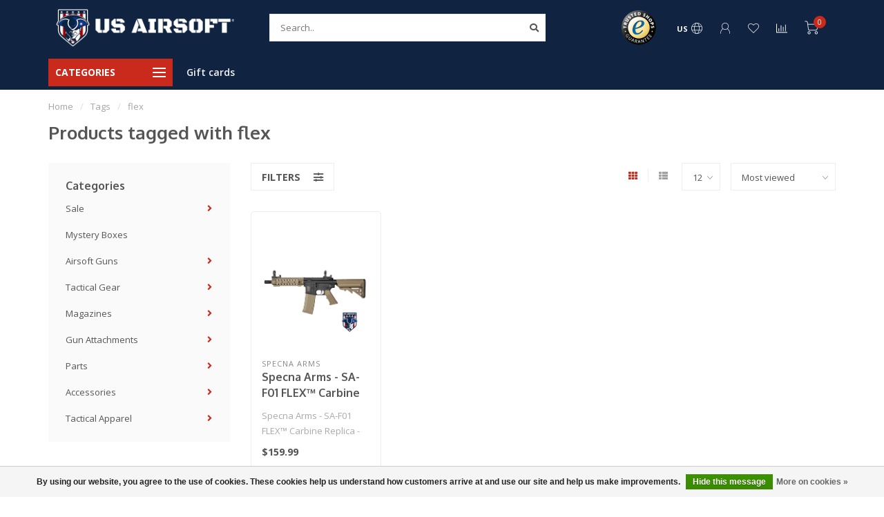

--- FILE ---
content_type: text/html;charset=utf-8
request_url: https://www.usairsoft.com/tags/flex/
body_size: 16295
content:
<!DOCTYPE html>
<html lang="us">
  <head>
    
    <!--
        
        Theme Nova | v1.5.1.10112101_1_0
        Theme designed and created by Dyvelopment - We are true e-commerce heroes!
        
        For custom Lightspeed eCom work like custom design or development,
        please contact us at www.dyvelopment.com

          _____                  _                                  _   
         |  __ \                | |                                | |  
         | |  | |_   ___   _____| | ___  _ __  _ __ ___   ___ _ __ | |_ 
         | |  | | | | \ \ / / _ \ |/ _ \| '_ \| '_ ` _ \ / _ \ '_ \| __|
         | |__| | |_| |\ V /  __/ | (_) | |_) | | | | | |  __/ | | | |_ 
         |_____/ \__, | \_/ \___|_|\___/| .__/|_| |_| |_|\___|_| |_|\__|
                  __/ |                 | |                             
                 |___/                  |_|                             
    -->
    
    <meta charset="utf-8"/>
<!-- [START] 'blocks/head.rain' -->
<!--

  (c) 2008-2026 Lightspeed Netherlands B.V.
  http://www.lightspeedhq.com
  Generated: 20-01-2026 @ 04:33:56

-->
<link rel="canonical" href="https://www.usairsoft.com/tags/flex/"/>
<link rel="alternate" href="https://www.usairsoft.com/index.rss" type="application/rss+xml" title="New products"/>
<link href="https://cdn.shoplightspeed.com/assets/cookielaw.css?2025-02-20" rel="stylesheet" type="text/css"/>
<meta name="robots" content="noodp,noydir"/>
<meta name="google-site-verification" content="airsoft"/>
<meta name="google-site-verification" content="airsoftguns"/>
<meta name="google-site-verification" content="speedsoft"/>
<meta name="google-site-verification" content="speedqb"/>
<meta name="google-site-verification" content="bbs"/>
<meta name="google-site-verification" content="bb&#039;s"/>
<meta name="google-site-verification" content="airsoftbbs"/>
<meta name="google-site-verification" content="krytac"/>
<meta name="google-site-verification" content="G&amp;G"/>
<meta name="google-site-verification" content="arcturus"/>
<meta name="google-site-verification" content="lancer"/>
<meta name="google-site-verification" content="lancertactical"/>
<meta name="google-site-verification" content="valken"/>
<meta name="google-site-verification" content="tracerunit"/>
<meta name="google-site-verification" content="tracerbbs"/>
<meta name="google-site-verification" content="AEG"/>
<meta name="google-site-verification" content="Gasblowback"/>
<meta name="google-site-verification" content="sniperairsoft"/>
<meta name="google-site-verification" content="emg"/>
<meta name="google-site-verification" content="pts"/>
<meta name="google-site-verification" content="airsoftmagazine"/>
<meta name="google-site-verification" content="pvc"/>
<meta name="google-site-verification" content="patches.lipobattery"/>
<meta name="google-site-verification" content="lipobatteries"/>
<meta name="google-site-verification" content="airsoftbatteries"/>
<meta name="google-site-verification" content="airsoftsights"/>
<meta name="google-site-verification" content="optics"/>
<meta name="google-site-verification" content="sights"/>
<meta name="google-site-verification" content="scopes"/>
<meta name="google-site-verification" content="handguard"/>
<meta name="google-site-verification" content="pistolgrip"/>
<meta name="google-site-verification" content="airsoftshotguns"/>
<meta name="google-site-verification" content="airsoftsnipers"/>
<meta name="google-site-verification" content="nihmbattery"/>
<meta name="google-site-verification" content="midcapmagazine"/>
<meta name="google-site-verification" content="hicapa"/>
<meta name="google-site-verification" content="hicapa"/>
<meta name="google-site-verification" content="gasblowback"/>
<meta name="google-site-verification" content="airsoftpistol"/>
<meta name="google-site-verification" content="forwardgrip"/>
<meta name="google-site-verification" content="bipod"/>
<meta name="google-site-verification" content="airsoftequipment"/>
<meta name="google-site-verification" content="airsoftgear"/>
<meta name="google-site-verification" content="airsoftstuff"/>
<meta name="google-site-verification" content="airsoftfield"/>
<meta name="google-site-verification" content="airsoftarena"/>
<meta name="google-site-verification" content="mocksuppressor"/>
<meta name="google-site-verification" content="airsoftamplifier"/>
<meta name="google-site-verification" content="airsoftparts"/>
<meta name="google-site-verification" content="airsoftupgrades"/>
<meta name="google-site-verification" content="airsoftbarrelsock"/>
<meta name="google-site-verification" content="barrelsocks"/>
<meta name="google-site-verification" content="airsoftsuperstore"/>
<meta name="google-site-verification" content="airsoftmegastore"/>
<meta name="google-site-verification" content="pushmask"/>
<meta name="google-site-verification" content="dyemask"/>
<meta name="google-site-verification" content="push"/>
<meta name="google-site-verification" content="dye"/>
<meta name="google-site-verification" content="gatetitan"/>
<meta name="google-site-verification" content="gatetrigger"/>
<meta name="google-site-verification" content="mosfet"/>
<meta name="google-site-verification" content="trigger"/>
<meta name="google-site-verification" content="motors"/>
<meta name="google-site-verification" content="innerbarrel"/>
<meta name="google-site-verification" content="tightbore"/>
<meta name="google-site-verification" content="speedloaders"/>
<meta name="google-site-verification" content="airsoftspeedlloader"/>
<meta name="google-site-verification" content="airsoftdrummag"/>
<meta name="google-site-verification" content="glock"/>
<meta name="google-site-verification" content="airsoftglock"/>
<meta name="google-site-verification" content="pistolmag"/>
<meta name="google-site-verification" content="platecarrier"/>
<meta name="google-site-verification" content="magpouches"/>
<meta name="google-site-verification" content="gloves"/>
<meta name="google-site-verification" content="meshmask"/>
<meta name="google-site-verification" content="airsoftmask"/>
<meta name="google-site-verification" content="airsofthelmet"/>
<meta name="google-site-verification" content="helmet"/>
<meta name="google-site-verification" content="airsoftpatches"/>
<meta name="google-site-verification" content="greengas"/>
<meta name="google-site-verification" content="co2"/>
<meta name="google-site-verification" content=".20"/>
<meta name="google-site-verification" content=".25"/>
<meta name="google-site-verification" content=".28"/>
<meta name="google-site-verification" content=".30"/>
<meta name="google-site-verification" content="flashlights"/>
<meta name="google-site-verification" content="lumens"/>
<meta name="google-site-verification" content="laser"/>
<meta name="google-site-verification" content="redlaser"/>
<meta name="google-site-verification" content="greenlaser"/>
<meta name="google-site-verification" content="greentracer"/>
<meta name="google-site-verification" content="redtracer"/>
<meta name="google-site-verification" content="redtracerunit"/>
<meta name="google-site-verification" content="greentracerunit"/>
<meta name="google-site-verification" content="charginghandle"/>
<meta name="google-site-verification" content="springs"/>
<meta name="google-site-verification" content="magrelease"/>
<meta property="og:url" content="https://www.usairsoft.com/tags/flex/?source=facebook"/>
<meta property="og:site_name" content="US Airsoft, Inc."/>
<meta property="og:title" content="flex"/>
<meta property="og:description" content="US Airsoft is everything airsoft. Shop here to get all your airsoft guns, airsoft gear, airsoft parts and airsoft accessories. We stock rifles, pistols, snipers"/>
<script src="https://www.powr.io/powr.js?external-type=lightspeed"></script>
<!--[if lt IE 9]>
<script src="https://cdn.shoplightspeed.com/assets/html5shiv.js?2025-02-20"></script>
<![endif]-->
<!-- [END] 'blocks/head.rain' -->
    
        	  	              	    	    	    	    	    	         
        <title>flex - US Airsoft, Inc.</title>
    
    <meta name="description" content="US Airsoft is everything airsoft. Shop here to get all your airsoft guns, airsoft gear, airsoft parts and airsoft accessories. We stock rifles, pistols, snipers" />
    <meta name="keywords" content="flex, Best airsoft retailer, airsoft, airsoft guns, airsoft gun, Monk Customs, HK Army, Airtac Customs, airsoft pistol, speedsoft, speedqb, bbs, bb&#039;s, airsoft bbs, krytac, G&amp;G, arcturus, lancer, lancer tactical, valken, tracer unit, tracer bbs, AEG" />
    
        
    <meta http-equiv="X-UA-Compatible" content="IE=edge">
    <meta name="viewport" content="width=device-width, initial-scale=1.0, maximum-scale=1.0, user-scalable=0">
    <meta name="apple-mobile-web-app-capable" content="yes">
    <meta name="apple-mobile-web-app-status-bar-style" content="black">
    
        	        
    <link rel="preconnect" href="https://ajax.googleapis.com">
		<link rel="preconnect" href="https://cdn.shoplightspeed.com/">
		<link rel="preconnect" href="https://assets.shoplightspeed.com">	
		<link rel="preconnect" href="https://fonts.googleapis.com">
		<link rel="preconnect" href="https://fonts.gstatic.com" crossorigin>
    <link rel="dns-prefetch" href="https://ajax.googleapis.com">
		<link rel="dns-prefetch" href="https://cdn.shoplightspeed.com/">
		<link rel="dns-prefetch" href="https://assets.shoplightspeed.com">	
		<link rel="dns-prefetch" href="https://fonts.googleapis.com">
		<link rel="dns-prefetch" href="https://fonts.gstatic.com" crossorigin>

    <link rel="shortcut icon" href="https://cdn.shoplightspeed.com/shops/628197/themes/10999/v/729475/assets/favicon.ico?20230225005247" type="image/x-icon" />
    
    <script src="//ajax.googleapis.com/ajax/libs/jquery/1.12.4/jquery.min.js"></script>
    <script>window.jQuery || document.write('<script src="https://cdn.shoplightspeed.com/shops/628197/themes/10999/assets/jquery-1-12-4-min.js?2026011517443720210101132750">\x3C/script>')</script>
    
    <script>!navigator.userAgent.match('MSIE 10.0;') || document.write('<script src="https://cdn.shoplightspeed.com/shops/628197/themes/10999/assets/proto-polyfill.js?2026011517443720210101132750">\x3C/script>')</script>
    <script>if(navigator.userAgent.indexOf("MSIE ") > -1 || navigator.userAgent.indexOf("Trident/") > -1) { document.write('<script src="https://cdn.shoplightspeed.com/shops/628197/themes/10999/assets/intersection-observer-polyfill.js?2026011517443720210101132750">\x3C/script>') }</script>
    
    <link href="//fonts.googleapis.com/css?family=Open%20Sans:400,300,600,700|Oxygen:300,400,600,700&amp;display=swap" rel="preload" as="style">
    <link href="//fonts.googleapis.com/css?family=Open%20Sans:400,300,600,700|Oxygen:300,400,600,700&amp;display=swap" rel="stylesheet">
    
    <link rel="preload" href="https://cdn.shoplightspeed.com/shops/628197/themes/10999/assets/fontawesome-5-min.css?2026011517443720210101132750" as="style">
    <link rel="stylesheet" href="https://cdn.shoplightspeed.com/shops/628197/themes/10999/assets/fontawesome-5-min.css?2026011517443720210101132750">
    
    <link rel="preload" href="https://cdn.shoplightspeed.com/shops/628197/themes/10999/assets/bootstrap-min.css?2026011517443720210101132750" as="style">
    <link rel="stylesheet" href="https://cdn.shoplightspeed.com/shops/628197/themes/10999/assets/bootstrap-min.css?2026011517443720210101132750">
    
    <link rel="preload" as="script" href="https://cdn.shoplightspeed.com/assets/gui.js?2025-02-20">
    <script src="https://cdn.shoplightspeed.com/assets/gui.js?2025-02-20"></script>
    
    <link rel="preload" as="script" href="https://cdn.shoplightspeed.com/assets/gui-responsive-2-0.js?2025-02-20">
    <script src="https://cdn.shoplightspeed.com/assets/gui-responsive-2-0.js?2025-02-20"></script>
    
        
    <link rel="preload" href="https://cdn.shoplightspeed.com/shops/628197/themes/10999/assets/style.css?2026011517443720210101132750" as="style">
    <link rel="stylesheet" href="https://cdn.shoplightspeed.com/shops/628197/themes/10999/assets/style.css?2026011517443720210101132750" />
    
    <!-- User defined styles -->
    <link rel="preload" href="https://cdn.shoplightspeed.com/shops/628197/themes/10999/assets/settings.css?2026011517443720210101132750" as="style">
    <link rel="preload" href="https://cdn.shoplightspeed.com/shops/628197/themes/10999/assets/custom.css?2026011517443720210101132750" as="style">
    <link rel="stylesheet" href="https://cdn.shoplightspeed.com/shops/628197/themes/10999/assets/settings.css?2026011517443720210101132750" />
    <link rel="stylesheet" href="https://cdn.shoplightspeed.com/shops/628197/themes/10999/assets/custom.css?2026011517443720210101132750" />
    
    <script>
   var productStorage = {};
   var theme = {};

  </script>    
    <link type="preload" src="https://cdn.shoplightspeed.com/shops/628197/themes/10999/assets/countdown-min.js?2026011517443720210101132750" as="script">
    <link type="preload" src="https://cdn.shoplightspeed.com/shops/628197/themes/10999/assets/swiper-4-min.js?2026011517443720210101132750" as="script">
    <link type="preload" src="https://cdn.shoplightspeed.com/shops/628197/themes/10999/assets/swiper-453.js?2026011517443720210101132750" as="script">
    <link type="preload" src="https://cdn.shoplightspeed.com/shops/628197/themes/10999/assets/global.js?2026011517443720210101132750" as="script">
    
            
      </head>
  <body class="layout-custom">
    <div class="body-content"><div class="overlay"><i class="fa fa-times"></i></div><header><div id="header-holder"><div class="container"><div id="header-content"><div class="header-left"><div class="categories-button small scroll scroll-nav hidden-sm hidden-xs hidden-xxs"><div class="nav-icon"><div class="bar1"></div><div class="bar3"></div><span>Menu</span></div></div><div id="mobilenav" class="categories-button small mobile visible-sm visible-xs visible-xxs"><div class="nav-icon"><div class="bar1"></div><div class="bar3"></div></div><span>Menu</span></div><span id="mobilesearch" class="visible-xxs visible-xs visible-sm"><a href="https://www.usairsoft.com/"><i class="fa fa-search" aria-hidden="true"></i></a></span><a href="https://www.usairsoft.com/" class="logo hidden-sm hidden-xs hidden-xxs"><img class="logo" src="https://cdn.shoplightspeed.com/shops/628197/themes/10999/v/391437/assets/logo.png?20220120225329" alt="US Airsoft - Airsoft guns, airsoft gear, airsoft parts and accessories."></a></div><div class="header-center"><div class="search hidden-sm hidden-xs hidden-xxs"><form action="https://www.usairsoft.com/search/" class="searchform" method="get"><div class="search-holder"><input type="text" class="searchbox white" name="q" placeholder="Search.." autocomplete="off"><i class="fa fa-search" aria-hidden="true"></i><i class="fa fa-times clearsearch" aria-hidden="true"></i></div></form><div class="searchcontent hidden-xs hidden-xxs"><div class="searchresults"></div><div class="more"><a href="#" class="search-viewall">View all results <span>(0)</span></a></div><div class="noresults">No products found</div></div></div><a href="https://www.usairsoft.com/" class="hidden-lg hidden-md hidden-xs hidden-xxs"><img class="logo" src="https://cdn.shoplightspeed.com/shops/628197/themes/10999/v/391437/assets/logo.png?20220120225329" alt="US Airsoft - Airsoft guns, airsoft gear, airsoft parts and accessories."></a><a href="https://www.usairsoft.com/" class="visible-xxs visible-xs"><img class="logo" src="https://cdn.shoplightspeed.com/shops/628197/themes/10999/v/431117/assets/logo-mobile.png?20220607214229" alt="US Airsoft - Airsoft guns, airsoft gear, airsoft parts and accessories."></a></div><div class="header-hallmark hidden-xs hidden-xxs hidden-sm"><img src="https://cdn.shoplightspeed.com/shops/628197/themes/10999/assets/trusted-shops.png?2026011517443720210101132750" alt="" class="trusted-shops"></div><div class="header-right text-right"><div class="user-actions hidden-sm hidden-xs hidden-xxs"><a href="#" class="header-link" data-fancy="fancy-locale-holder" data-fancy-type="flyout" data-tooltip title="Language & Currency" data-placement="bottom"><span class="current-lang">US</span><i class="nova-icon nova-icon-globe"></i></a><a href="https://www.usairsoft.com/account/" class="account header-link" data-fancy="fancy-account-holder" data-tooltip title="My account" data-placement="bottom"><!-- <img src="https://cdn.shoplightspeed.com/shops/628197/themes/10999/assets/icon-user.svg?2026011517443720210101132750" alt="My account" class="icon"> --><i class="nova-icon nova-icon-user"></i></a><a href="https://www.usairsoft.com/account/wishlist/" class="header-link" data-tooltip title="Wish List" data-placement="bottom" data-fancy="fancy-account-holder"><i class="nova-icon nova-icon-heart"></i></a><a href="" class="header-link compare" data-fancy="fancy-compare-holder" data-fancy-type="flyout" data-tooltip title="Compare" data-placement="bottom"><i class="nova-icon nova-icon-chart"></i></a><div class="fancy-box flyout fancy-compare-holder"><div class="fancy-compare"><div class="row"><div class="col-md-12"><h4>Compare products</h4></div><div class="col-md-12"><p>You don&#039;t have any products added yet.</p></div></div></div></div><div class="fancy-box flyout fancy-locale-holder"><div class="fancy-locale"><div class=""><label for="">Choose your language</label><div class="flex-container middle"><div class="flex-col"><span class="flags us"></span></div><div class="flex-col flex-grow-1"><select id="" class="fancy-select" onchange="document.location=this.options[this.selectedIndex].getAttribute('data-url')"><option lang="us" title="English (US)" data-url="https://www.usairsoft.com/go/category/" selected="selected">English (US)</option></select></div></div></div><div class="margin-top-half"><label for="">Choose your currency</label><div class="flex-container middle"><div class="flex-col"><span><strong>$</strong></span></div><div class="flex-col flex-grow-1"><select id="" class="fancy-select" onchange="document.location=this.options[this.selectedIndex].getAttribute('data-url')"><option data-url="https://www.usairsoft.com/session/currency/usd/" selected="selected">USD</option></select></div></div></div></div></div></div><a href="https://www.usairsoft.com/cart/" class="cart header-link" data-fancy="fancy-cart-holder"><div class="cart-icon"><i class="nova-icon nova-icon-shopping-cart"></i><span id="qty" class="highlight-bg cart-total-qty shopping-cart">0</span></div></a></div></div></div></div><div class="cf"></div><div class="subheader-holder"><div class="container"><div class="subheader"><nav class="subheader-nav hidden-sm hidden-xs hidden-xxs"><div class="categories-button main">
          Categories
          <div class="nav-icon"><div class="bar1"></div><div class="bar2"></div><div class="bar3"></div></div></div><div class="nav-main-holder"><ul class="nav-main"><li class="nav-main-item"><a href="https://www.usairsoft.com/sale/" class="nav-main-item-name has-subs"><img src="https://cdn.shoplightspeed.com/shops/628197/files/57032077/35x35x1/image.jpg">
                                            Sale
            </a><ul class="nav-main-sub fixed-width level-1"><li class="nav-main-item category-title"><h5>Sale</h5></li><li class="nav-main-item"><a href="https://www.usairsoft.com/sale/gun-sales/" class="nav-sub-item-name">
              			Gun Sales
            			</a></li><li class="nav-main-item"><a href="https://www.usairsoft.com/sale/gear-sales/" class="nav-sub-item-name">
              			Gear Sales
            			</a></li><li class="nav-main-item"><a href="https://www.usairsoft.com/sale/mask-sales/" class="nav-sub-item-name">
              			Mask Sales
            			</a></li><li class="nav-main-item"><a href="https://www.usairsoft.com/sale/attachment-sales/" class="nav-sub-item-name">
              			Attachment Sales
            			</a></li></ul></li><li class="nav-main-item"><a href="https://www.usairsoft.com/mystery-boxes/" class="nav-main-item-name"><img src="https://cdn.shoplightspeed.com/shops/628197/files/59625686/35x35x1/image.jpg">
                                            Mystery Boxes
            </a></li><li class="nav-main-item"><a href="https://www.usairsoft.com/airsoft-guns/" class="nav-main-item-name has-subs"><img src="https://cdn.shoplightspeed.com/shops/628197/files/59625623/35x35x1/image.jpg">
                                            Airsoft Guns
            </a><ul class="nav-main-sub fixed-width level-1"><li class="nav-main-item category-title"><h5>Airsoft Guns</h5></li><li class="nav-main-item"><a href="https://www.usairsoft.com/airsoft-guns/automatic-electric-guns-aeg/" class="nav-sub-item-name">
              			Automatic Electric Guns (AEG)
            			</a></li><li class="nav-main-item"><a href="https://www.usairsoft.com/airsoft-guns/pistols/" class="nav-sub-item-name">
              			Pistols
            			</a></li><li class="nav-main-item"><a href="https://www.usairsoft.com/airsoft-guns/bolt-action-rifles/" class="nav-sub-item-name">
              			Bolt- Action Rifles
            			</a></li><li class="nav-main-item"><a href="https://www.usairsoft.com/airsoft-guns/gas-rifles/" class="nav-sub-item-name">
              			Gas Rifles
            			</a></li><li class="nav-main-item"><a href="https://www.usairsoft.com/airsoft-guns/custom-gun-builds/" class="nav-sub-item-name has-subs">
              			Custom Gun Builds
            			</a><ul class="nav-main-sub fixed-width level-2"><li class="nav-main-item category-title"><h5>Custom Gun Builds</h5></li><li class="nav-main-item"><a href="https://www.usairsoft.com/airsoft-guns/custom-gun-builds/custom-pistol-builds/" class="nav-sub-item-name">
                        Custom Pistol Builds
                      </a></li><li class="nav-main-item"><a href="https://www.usairsoft.com/airsoft-guns/custom-gun-builds/custom-rifle-builds/" class="nav-sub-item-name">
                        Custom Rifle Builds
                      </a></li></ul></li></ul></li><li class="nav-main-item"><a href="https://www.usairsoft.com/tactical-gear/" class="nav-main-item-name has-subs"><img src="https://cdn.shoplightspeed.com/shops/628197/files/36030850/35x35x1/image.jpg">
                                            Tactical Gear
            </a><ul class="nav-main-sub fixed-width level-1"><li class="nav-main-item category-title"><h5>Tactical Gear</h5></li><li class="nav-main-item"><a href="https://www.usairsoft.com/tactical-gear/plate-carriers-tactical-vests/" class="nav-sub-item-name">
              			Plate Carriers / Tactical Vests
            			</a></li><li class="nav-main-item"><a href="https://www.usairsoft.com/tactical-gear/magazine-pouches/" class="nav-sub-item-name has-subs">
              			Magazine Pouches
            			</a><ul class="nav-main-sub fixed-width level-2"><li class="nav-main-item category-title"><h5>Magazine Pouches</h5></li><li class="nav-main-item"><a href="https://www.usairsoft.com/tactical-gear/magazine-pouches/rifle-magazine-pouches/" class="nav-sub-item-name">
                        Rifle Magazine Pouches
                      </a></li><li class="nav-main-item"><a href="https://www.usairsoft.com/tactical-gear/magazine-pouches/pistol-magazine-pouches/" class="nav-sub-item-name">
                        Pistol Magazine Pouches
                      </a></li></ul></li><li class="nav-main-item"><a href="https://www.usairsoft.com/tactical-gear/radio-communications-gear/" class="nav-sub-item-name">
              			Radio / Communications Gear
            			</a></li><li class="nav-main-item"><a href="https://www.usairsoft.com/tactical-gear/head-protection/" class="nav-sub-item-name">
              			Head Protection
            			</a></li><li class="nav-main-item"><a href="https://www.usairsoft.com/tactical-gear/hydration-carriers/" class="nav-sub-item-name">
              			Hydration Carriers
            			</a></li><li class="nav-main-item"><a href="https://www.usairsoft.com/tactical-gear/guns-bags-cases/" class="nav-sub-item-name">
              			Guns Bags &amp; Cases
            			</a></li><li class="nav-main-item"><a href="https://www.usairsoft.com/tactical-gear/pistol-holsters/" class="nav-sub-item-name">
              			Pistol Holsters
            			</a></li><li class="nav-main-item"><a href="https://www.usairsoft.com/tactical-gear/gloves/" class="nav-sub-item-name">
              			Gloves
            			</a></li><li class="nav-main-item"><a href="https://www.usairsoft.com/tactical-gear/mesh-masks/" class="nav-sub-item-name">
              			Mesh Masks
            			</a></li><li class="nav-main-item"><a href="https://www.usairsoft.com/tactical-gear/bags-backpacks/" class="nav-sub-item-name">
              			Bags/ Backpacks
            			</a></li><li class="nav-main-item"><a href="https://www.usairsoft.com/tactical-gear/knives-blades/" class="nav-sub-item-name">
              			Knives &amp; Blades
            			</a></li><li class="nav-main-item"><a href="https://www.usairsoft.com/tactical-gear/goggles-masks/" class="nav-sub-item-name has-subs">
              			Goggles &amp; Masks
            			</a><ul class="nav-main-sub fixed-width level-2"><li class="nav-main-item category-title"><h5>Goggles &amp; Masks</h5></li><li class="nav-main-item"><a href="https://www.usairsoft.com/tactical-gear/goggles-masks/mask-accessories/" class="nav-sub-item-name">
                        Mask Accessories
                      </a></li></ul></li><li class="nav-main-item"><a href="https://www.usairsoft.com/tactical-gear/sunglasses/" class="nav-sub-item-name">
              			Sunglasses
            			</a></li><li class="nav-main-item"><a href="https://www.usairsoft.com/tactical-gear/slings/" class="nav-sub-item-name">
              			Slings
            			</a></li><li class="nav-main-item"><a href="https://www.usairsoft.com/tactical-gear/battle-belts/" class="nav-sub-item-name">
              			Battle Belts
            			</a></li><li class="nav-main-item"><a href="https://www.usairsoft.com/tactical-gear/knee-pads/" class="nav-sub-item-name">
              			Knee Pads
            			</a></li><li class="nav-main-item"><a href="https://www.usairsoft.com/tactical-gear/miscellaneous-gear/" class="nav-sub-item-name">
              			Miscellaneous Gear
            			</a></li></ul></li><li class="nav-main-item"><a href="https://www.usairsoft.com/magazines/" class="nav-main-item-name has-subs"><img src="https://cdn.shoplightspeed.com/shops/628197/files/49878672/35x35x1/image.jpg">
                                            Magazines
            </a><ul class="nav-main-sub fixed-width level-1"><li class="nav-main-item category-title"><h5>Magazines</h5></li><li class="nav-main-item"><a href="https://www.usairsoft.com/magazines/rifle-magazines/" class="nav-sub-item-name has-subs">
              			Rifle Magazines
            			</a><ul class="nav-main-sub fixed-width level-2"><li class="nav-main-item category-title"><h5>Rifle Magazines</h5></li><li class="nav-main-item"><a href="https://www.usairsoft.com/magazines/rifle-magazines/high-cap-mags/" class="nav-sub-item-name">
                        High-Cap Mags
                      </a></li><li class="nav-main-item"><a href="https://www.usairsoft.com/magazines/rifle-magazines/mid-cap-mags/" class="nav-sub-item-name">
                        Mid-Cap Mags
                      </a></li><li class="nav-main-item"><a href="https://www.usairsoft.com/magazines/rifle-magazines/rifle-drum-mags/" class="nav-sub-item-name">
                        Rifle Drum Mags
                      </a></li><li class="nav-main-item"><a href="https://www.usairsoft.com/magazines/rifle-magazines/low-cap-mags/" class="nav-sub-item-name">
                        Low-Cap Mags
                      </a></li><li class="nav-main-item"><a href="https://www.usairsoft.com/magazines/rifle-magazines/rifle-gas-mags/" class="nav-sub-item-name">
                        Rifle Gas Mags
                      </a></li></ul></li><li class="nav-main-item"><a href="https://www.usairsoft.com/magazines/pistol-magazines/" class="nav-sub-item-name has-subs">
              			Pistol Magazines
            			</a><ul class="nav-main-sub fixed-width level-2"><li class="nav-main-item category-title"><h5>Pistol Magazines</h5></li><li class="nav-main-item"><a href="https://www.usairsoft.com/magazines/pistol-magazines/green-gas-mags/" class="nav-sub-item-name">
                        Green Gas Mags
                      </a></li><li class="nav-main-item"><a href="https://www.usairsoft.com/magazines/pistol-magazines/co2-mags/" class="nav-sub-item-name">
                        Co2 Mags
                      </a></li><li class="nav-main-item"><a href="https://www.usairsoft.com/magazines/pistol-magazines/pistol-drum-mags/" class="nav-sub-item-name">
                        Pistol Drum Mags
                      </a></li></ul></li><li class="nav-main-item"><a href="https://www.usairsoft.com/magazines/magazine-accessories/" class="nav-sub-item-name">
              			Magazine Accessories
            			</a></li></ul></li><li class="nav-main-item"><a href="https://www.usairsoft.com/gun-attachments/" class="nav-main-item-name has-subs"><img src="https://cdn.shoplightspeed.com/shops/628197/files/36030999/35x35x1/image.jpg">
                                            Gun Attachments
            </a><ul class="nav-main-sub fixed-width level-1"><li class="nav-main-item category-title"><h5>Gun Attachments</h5></li><li class="nav-main-item"><a href="https://www.usairsoft.com/gun-attachments/rifle-attachments/" class="nav-sub-item-name has-subs">
              			Rifle Attachments
            			</a><ul class="nav-main-sub fixed-width level-2"><li class="nav-main-item category-title"><h5>Rifle Attachments</h5></li><li class="nav-main-item"><a href="https://www.usairsoft.com/gun-attachments/rifle-attachments/lights-lasers/" class="nav-sub-item-name">
                        Lights &amp; Lasers
                      </a></li><li class="nav-main-item"><a href="https://www.usairsoft.com/gun-attachments/rifle-attachments/sights-optics-scopes/" class="nav-sub-item-name">
                        Sights, Optics, &amp; Scopes
                      </a></li><li class="nav-main-item"><a href="https://www.usairsoft.com/gun-attachments/rifle-attachments/stocks/" class="nav-sub-item-name">
                        Stocks
                      </a></li><li class="nav-main-item"><a href="https://www.usairsoft.com/gun-attachments/rifle-attachments/grips/" class="nav-sub-item-name">
                        Grips
                      </a></li><li class="nav-main-item"><a href="https://www.usairsoft.com/gun-attachments/rifle-attachments/other-rifle-attachments/" class="nav-sub-item-name">
                        Other Rifle Attachments
                      </a><ul class="nav-main-sub fixed-width level-3"><li class="nav-main-item category-title"><h5>Other Rifle Attachments</h5></li><li class="nav-main-item"><a href="https://www.usairsoft.com/gun-attachments/rifle-attachments/other-rifle-attachments/sling-mounts/" class="nav-sub-item-name">
                            Sling Mounts
                          </a></li><li class="nav-main-item"><a href="https://www.usairsoft.com/gun-attachments/rifle-attachments/other-rifle-attachments/sight-accessories/" class="nav-sub-item-name">
                            Sight Accessories
                          </a></li><li class="nav-main-item"><a href="https://www.usairsoft.com/gun-attachments/rifle-attachments/other-rifle-attachments/rail-mounts-accessories/" class="nav-sub-item-name">
                            Rail Mounts &amp; Accessories
                          </a></li></ul></li><li class="nav-main-item"><a href="https://www.usairsoft.com/gun-attachments/rifle-attachments/rail-systems-handguards/" class="nav-sub-item-name">
                        Rail Systems &amp; Handguards
                      </a></li><li class="nav-main-item"><a href="https://www.usairsoft.com/gun-attachments/rifle-attachments/bipod/" class="nav-sub-item-name">
                        Bipod
                      </a></li><li class="nav-main-item"><a href="https://www.usairsoft.com/gun-attachments/rifle-attachments/pressure-pads/" class="nav-sub-item-name">
                        Pressure Pads
                      </a></li><li class="nav-main-item"><a href="https://www.usairsoft.com/gun-attachments/rifle-attachments/peq-boxes/" class="nav-sub-item-name">
                        PEQ Boxes
                      </a></li><li class="nav-main-item"><a href="https://www.usairsoft.com/gun-attachments/rifle-attachments/flash-hiders/" class="nav-sub-item-name">
                        Flash Hiders
                      </a></li></ul></li><li class="nav-main-item"><a href="https://www.usairsoft.com/gun-attachments/pistol-attachments/" class="nav-sub-item-name has-subs">
              			Pistol Attachments
            			</a><ul class="nav-main-sub fixed-width level-2"><li class="nav-main-item category-title"><h5>Pistol Attachments</h5></li><li class="nav-main-item"><a href="https://www.usairsoft.com/gun-attachments/pistol-attachments/lights-lasers/" class="nav-sub-item-name">
                        Lights &amp; Lasers
                      </a></li><li class="nav-main-item"><a href="https://www.usairsoft.com/gun-attachments/pistol-attachments/rmr-sights/" class="nav-sub-item-name">
                        RMR Sights
                      </a></li><li class="nav-main-item"><a href="https://www.usairsoft.com/gun-attachments/pistol-attachments/other-pistol-attachments/" class="nav-sub-item-name">
                        Other Pistol Attachments
                      </a></li><li class="nav-main-item"><a href="https://www.usairsoft.com/gun-attachments/pistol-attachments/muzzle/" class="nav-sub-item-name">
                        Muzzle
                      </a></li></ul></li><li class="nav-main-item"><a href="https://www.usairsoft.com/gun-attachments/tracer-units/" class="nav-sub-item-name">
              			Tracer Units
            			</a></li><li class="nav-main-item"><a href="https://www.usairsoft.com/gun-attachments/muzzle-adapters/" class="nav-sub-item-name">
              			Muzzle Adapters
            			</a></li><li class="nav-main-item"><a href="https://www.usairsoft.com/gun-attachments/mock-suppressors/" class="nav-sub-item-name">
              			Mock Suppressors
            			</a></li></ul></li><li class="nav-main-item"><a href="https://www.usairsoft.com/parts/" class="nav-main-item-name has-subs"><img src="https://cdn.shoplightspeed.com/shops/628197/files/36030870/35x35x1/image.jpg">
                                            Parts
            </a><ul class="nav-main-sub fixed-width level-1"><li class="nav-main-item category-title"><h5>Parts</h5></li><li class="nav-main-item"><a href="https://www.usairsoft.com/parts/labor-rates/" class="nav-sub-item-name">
              			Labor Rates
            			</a></li><li class="nav-main-item"><a href="https://www.usairsoft.com/parts/internal-parts/" class="nav-sub-item-name has-subs">
              			Internal Parts
            			</a><ul class="nav-main-sub fixed-width level-2"><li class="nav-main-item category-title"><h5>Internal Parts</h5></li><li class="nav-main-item"><a href="https://www.usairsoft.com/parts/internal-parts/pistol-parts/" class="nav-sub-item-name">
                        Pistol Parts
                      </a><ul class="nav-main-sub fixed-width level-3"><li class="nav-main-item category-title"><h5>Pistol Parts</h5></li><li class="nav-main-item"><a href="https://www.usairsoft.com/parts/internal-parts/pistol-parts/pistol-springs/" class="nav-sub-item-name">
                            Pistol Springs
                          </a></li><li class="nav-main-item"><a href="https://www.usairsoft.com/parts/internal-parts/pistol-parts/trigger-assembly/" class="nav-sub-item-name">
                            Trigger Assembly
                          </a></li><li class="nav-main-item"><a href="https://www.usairsoft.com/parts/internal-parts/pistol-parts/spring-guide/" class="nav-sub-item-name">
                            Spring Guide
                          </a></li><li class="nav-main-item"><a href="https://www.usairsoft.com/parts/internal-parts/pistol-parts/spring-guide-plug/" class="nav-sub-item-name">
                            Spring Guide Plug
                          </a></li><li class="nav-main-item"><a href="https://www.usairsoft.com/parts/internal-parts/pistol-parts/buckings/" class="nav-sub-item-name">
                            Buckings
                          </a></li><li class="nav-main-item"><a href="https://www.usairsoft.com/parts/internal-parts/pistol-parts/hop-up/" class="nav-sub-item-name">
                            Hop-Up
                          </a></li><li class="nav-main-item"><a href="https://www.usairsoft.com/parts/internal-parts/pistol-parts/triggers/" class="nav-sub-item-name">
                            Triggers
                          </a></li><li class="nav-main-item"><a href="https://www.usairsoft.com/parts/internal-parts/pistol-parts/slides/" class="nav-sub-item-name">
                            Slides
                          </a></li><li class="nav-main-item"><a href="https://www.usairsoft.com/parts/internal-parts/pistol-parts/outer-barrel/" class="nav-sub-item-name">
                            Outer Barrel
                          </a></li></ul></li><li class="nav-main-item"><a href="https://www.usairsoft.com/parts/internal-parts/rifle-parts/" class="nav-sub-item-name">
                        Rifle Parts
                      </a><ul class="nav-main-sub fixed-width level-3"><li class="nav-main-item category-title"><h5>Rifle Parts</h5></li><li class="nav-main-item"><a href="https://www.usairsoft.com/parts/internal-parts/rifle-parts/motors/" class="nav-sub-item-name">
                            Motors
                          </a></li><li class="nav-main-item"><a href="https://www.usairsoft.com/parts/internal-parts/rifle-parts/springs/" class="nav-sub-item-name">
                            Springs
                          </a></li><li class="nav-main-item"><a href="https://www.usairsoft.com/parts/internal-parts/rifle-parts/inner-barrels/" class="nav-sub-item-name">
                            Inner Barrels
                          </a></li><li class="nav-main-item"><a href="https://www.usairsoft.com/parts/internal-parts/rifle-parts/pistons/" class="nav-sub-item-name">
                            Pistons
                          </a></li><li class="nav-main-item"><a href="https://www.usairsoft.com/parts/internal-parts/rifle-parts/piston-heads/" class="nav-sub-item-name">
                            Piston Heads
                          </a></li><li class="nav-main-item"><a href="https://www.usairsoft.com/parts/internal-parts/rifle-parts/triggers/" class="nav-sub-item-name">
                            Triggers
                          </a></li><li class="nav-main-item"><a href="https://www.usairsoft.com/parts/internal-parts/rifle-parts/aeg-springs/" class="nav-sub-item-name">
                            AEG Springs
                          </a></li><li class="nav-main-item"><a href="https://www.usairsoft.com/parts/internal-parts/rifle-parts/bushing-bearings/" class="nav-sub-item-name">
                            Bushing &amp; Bearings
                          </a></li><li class="nav-main-item"><a href="https://www.usairsoft.com/parts/internal-parts/rifle-parts/cylinder-heads/" class="nav-sub-item-name">
                            Cylinder Heads
                          </a></li><li class="nav-main-item"><a href="https://www.usairsoft.com/parts/internal-parts/rifle-parts/cylinders/" class="nav-sub-item-name">
                            Cylinders
                          </a></li><li class="nav-main-item"><a href="https://www.usairsoft.com/parts/internal-parts/rifle-parts/gears/" class="nav-sub-item-name">
                            Gears
                          </a></li><li class="nav-main-item"><a href="https://www.usairsoft.com/parts/internal-parts/rifle-parts/hop-up/" class="nav-sub-item-name">
                            Hop-Up
                          </a></li><li class="nav-main-item"><a href="https://www.usairsoft.com/parts/internal-parts/rifle-parts/selector-plates/" class="nav-sub-item-name">
                            Selector Plates
                          </a></li><li class="nav-main-item"><a href="https://www.usairsoft.com/parts/internal-parts/rifle-parts/tappet-plates/" class="nav-sub-item-name">
                            Tappet Plates
                          </a></li><li class="nav-main-item"><a href="https://www.usairsoft.com/parts/internal-parts/rifle-parts/spring-guides/" class="nav-sub-item-name">
                            Spring Guides
                          </a></li><li class="nav-main-item"><a href="https://www.usairsoft.com/parts/internal-parts/rifle-parts/shims/" class="nav-sub-item-name">
                            Shims
                          </a></li><li class="nav-main-item"><a href="https://www.usairsoft.com/parts/internal-parts/rifle-parts/buckings/" class="nav-sub-item-name">
                            Buckings
                          </a></li><li class="nav-main-item"><a href="https://www.usairsoft.com/parts/internal-parts/rifle-parts/air-nozzles/" class="nav-sub-item-name">
                            Air Nozzles
                          </a></li><li class="nav-main-item"><a href="https://www.usairsoft.com/parts/internal-parts/rifle-parts/mag-release/" class="nav-sub-item-name">
                            Mag Release
                          </a></li></ul></li></ul></li><li class="nav-main-item"><a href="https://www.usairsoft.com/parts/grease-oil/" class="nav-sub-item-name">
              			Grease/ Oil
            			</a></li><li class="nav-main-item"><a href="https://www.usairsoft.com/parts/hpa/" class="nav-sub-item-name">
              			HPA
            			</a></li></ul></li><li class="nav-main-item"><a href="https://www.usairsoft.com/accessories/" class="nav-main-item-name has-subs"><img src="https://cdn.shoplightspeed.com/shops/628197/files/59625530/35x35x1/image.jpg">
                                            Accessories
            </a><ul class="nav-main-sub fixed-width level-1"><li class="nav-main-item category-title"><h5>Accessories</h5></li><li class="nav-main-item"><a href="https://www.usairsoft.com/accessories/bbs/" class="nav-sub-item-name">
              			BBs
            			</a></li><li class="nav-main-item"><a href="https://www.usairsoft.com/accessories/green-gas-co2/" class="nav-sub-item-name">
              			Green Gas/ CO2
            			</a></li><li class="nav-main-item"><a href="https://www.usairsoft.com/accessories/batteries/" class="nav-sub-item-name">
              			Batteries
            			</a></li><li class="nav-main-item"><a href="https://www.usairsoft.com/accessories/chargers/" class="nav-sub-item-name">
              			Chargers
            			</a></li><li class="nav-main-item"><a href="https://www.usairsoft.com/accessories/grenades/" class="nav-sub-item-name">
              			Grenades
            			</a></li><li class="nav-main-item"><a href="https://www.usairsoft.com/accessories/patches/" class="nav-sub-item-name">
              			Patches
            			</a></li><li class="nav-main-item"><a href="https://www.usairsoft.com/accessories/speedloaders/" class="nav-sub-item-name">
              			Speedloaders
            			</a></li><li class="nav-main-item"><a href="https://www.usairsoft.com/accessories/miscellaneous/" class="nav-sub-item-name">
              			Miscellaneous
            			</a></li></ul></li><li class="nav-main-item"><a href="https://www.usairsoft.com/tactical-apparel/" class="nav-main-item-name has-subs"><img src="https://cdn.shoplightspeed.com/shops/628197/files/36031052/35x35x1/image.jpg">
                                            Tactical Apparel
            </a><ul class="nav-main-sub fixed-width level-1"><li class="nav-main-item category-title"><h5>Tactical Apparel</h5></li><li class="nav-main-item"><a href="https://www.usairsoft.com/tactical-apparel/belts/" class="nav-sub-item-name">
              			Belts
            			</a></li><li class="nav-main-item"><a href="https://www.usairsoft.com/tactical-apparel/combat-uniforms/" class="nav-sub-item-name">
              			Combat Uniforms
            			</a></li><li class="nav-main-item"><a href="https://www.usairsoft.com/tactical-apparel/headwear/" class="nav-sub-item-name">
              			Headwear
            			</a></li><li class="nav-main-item"><a href="https://www.usairsoft.com/tactical-apparel/clothing/" class="nav-sub-item-name">
              			Clothing
            			</a></li></ul></li></ul></div></nav><div class="subheader-links hidden-sm hidden-xs hidden-xxs"><a href="https://us-airsoft.shoplightspeed.com/buy-gift-card" target="_blank">Gift cards</a></div><div class="subheader-usps"><div class="usps-slider-holder" style="width:100%;"><div class="swiper-container usps-header with-header"><div class="swiper-wrapper"></div></div></div></div></div></div></div><div class="subnav-dimmed"></div></header><div class="breadcrumbs"><div class="container"><div class="row"><div class="col-md-12"><a href="https://www.usairsoft.com/" title="Home">Home</a><span><span class="seperator">/</span><a href="https://www.usairsoft.com/tags/"><span>Tags</span></a></span><span><span class="seperator">/</span><a href="https://www.usairsoft.com/tags/flex/"><span>flex</span></a></span></div></div></div></div><div id="collection-container" class="container collection"><div class="row "><div class="col-md-12"><h1 class="page-title">Products tagged with flex</h1></div></div><div class="row"><div class="col-md-3 sidebar hidden-sm hidden-xs hidden-xxs"><div class="sidebar-cats rowmargin hidden-sm hidden-xs hidden-xxs "><h4>Categories</h4><ul class="sub0"><li><div class="main-cat"><a href="https://www.usairsoft.com/sale/">Sale</a><span class="open-sub"></span></div><ul class="sub1"><li class=" nosubs"><div class="main-cat"><a href="https://www.usairsoft.com/sale/gun-sales/">Gun Sales <span class="count">(22)</span></a></div></li><li class=" nosubs"><div class="main-cat"><a href="https://www.usairsoft.com/sale/gear-sales/">Gear Sales <span class="count">(9)</span></a></div></li><li class=" nosubs"><div class="main-cat"><a href="https://www.usairsoft.com/sale/mask-sales/">Mask Sales <span class="count">(12)</span></a></div></li><li class=" nosubs"><div class="main-cat"><a href="https://www.usairsoft.com/sale/attachment-sales/">Attachment Sales <span class="count">(31)</span></a></div></li></ul></li><li><div class="main-cat"><a href="https://www.usairsoft.com/mystery-boxes/">Mystery Boxes</a></div></li><li><div class="main-cat"><a href="https://www.usairsoft.com/airsoft-guns/">Airsoft Guns</a><span class="open-sub"></span></div><ul class="sub1"><li class=" nosubs"><div class="main-cat"><a href="https://www.usairsoft.com/airsoft-guns/automatic-electric-guns-aeg/">Automatic Electric Guns (AEG) <span class="count">(472)</span></a></div></li><li class=" nosubs"><div class="main-cat"><a href="https://www.usairsoft.com/airsoft-guns/pistols/">Pistols <span class="count">(414)</span></a></div></li><li class=" nosubs"><div class="main-cat"><a href="https://www.usairsoft.com/airsoft-guns/bolt-action-rifles/">Bolt- Action Rifles <span class="count">(23)</span></a></div></li><li class=" nosubs"><div class="main-cat"><a href="https://www.usairsoft.com/airsoft-guns/gas-rifles/">Gas Rifles <span class="count">(22)</span></a></div></li><li class=""><div class="main-cat"><a href="https://www.usairsoft.com/airsoft-guns/custom-gun-builds/">Custom Gun Builds <span class="count">(48)</span></a><span class="open-sub"></span></div><ul class="sub2"><li><div class="main-cat"><a href="https://www.usairsoft.com/airsoft-guns/custom-gun-builds/custom-pistol-builds/">Custom Pistol Builds</a></div></li><li><div class="main-cat"><a href="https://www.usairsoft.com/airsoft-guns/custom-gun-builds/custom-rifle-builds/">Custom Rifle Builds</a></div></li></ul></li></ul></li><li><div class="main-cat"><a href="https://www.usairsoft.com/tactical-gear/">Tactical Gear</a><span class="open-sub"></span></div><ul class="sub1"><li class=" nosubs"><div class="main-cat"><a href="https://www.usairsoft.com/tactical-gear/plate-carriers-tactical-vests/">Plate Carriers / Tactical Vests <span class="count">(111)</span></a></div></li><li class=""><div class="main-cat"><a href="https://www.usairsoft.com/tactical-gear/magazine-pouches/">Magazine Pouches <span class="count">(121)</span></a><span class="open-sub"></span></div><ul class="sub2"><li><div class="main-cat"><a href="https://www.usairsoft.com/tactical-gear/magazine-pouches/rifle-magazine-pouches/">Rifle Magazine Pouches</a></div></li><li><div class="main-cat"><a href="https://www.usairsoft.com/tactical-gear/magazine-pouches/pistol-magazine-pouches/">Pistol Magazine Pouches</a></div></li></ul></li><li class=" nosubs"><div class="main-cat"><a href="https://www.usairsoft.com/tactical-gear/radio-communications-gear/">Radio / Communications Gear <span class="count">(10)</span></a></div></li><li class=" nosubs"><div class="main-cat"><a href="https://www.usairsoft.com/tactical-gear/head-protection/">Head Protection <span class="count">(32)</span></a></div></li><li class=" nosubs"><div class="main-cat"><a href="https://www.usairsoft.com/tactical-gear/hydration-carriers/">Hydration Carriers <span class="count">(17)</span></a></div></li><li class=" nosubs"><div class="main-cat"><a href="https://www.usairsoft.com/tactical-gear/guns-bags-cases/">Guns Bags &amp; Cases <span class="count">(47)</span></a></div></li><li class=" nosubs"><div class="main-cat"><a href="https://www.usairsoft.com/tactical-gear/pistol-holsters/">Pistol Holsters <span class="count">(74)</span></a></div></li><li class=" nosubs"><div class="main-cat"><a href="https://www.usairsoft.com/tactical-gear/gloves/">Gloves <span class="count">(23)</span></a></div></li><li class=" nosubs"><div class="main-cat"><a href="https://www.usairsoft.com/tactical-gear/mesh-masks/">Mesh Masks <span class="count">(51)</span></a></div></li><li class=" nosubs"><div class="main-cat"><a href="https://www.usairsoft.com/tactical-gear/bags-backpacks/">Bags/ Backpacks <span class="count">(39)</span></a></div></li><li class=" nosubs"><div class="main-cat"><a href="https://www.usairsoft.com/tactical-gear/knives-blades/">Knives &amp; Blades <span class="count">(7)</span></a></div></li><li class=""><div class="main-cat"><a href="https://www.usairsoft.com/tactical-gear/goggles-masks/">Goggles &amp; Masks <span class="count">(149)</span></a><span class="open-sub"></span></div><ul class="sub2"><li><div class="main-cat"><a href="https://www.usairsoft.com/tactical-gear/goggles-masks/mask-accessories/">Mask Accessories</a></div></li></ul></li><li class=" nosubs"><div class="main-cat"><a href="https://www.usairsoft.com/tactical-gear/sunglasses/">Sunglasses <span class="count">(54)</span></a></div></li><li class=" nosubs"><div class="main-cat"><a href="https://www.usairsoft.com/tactical-gear/slings/">Slings <span class="count">(62)</span></a></div></li><li class=" nosubs"><div class="main-cat"><a href="https://www.usairsoft.com/tactical-gear/battle-belts/">Battle Belts <span class="count">(46)</span></a></div></li><li class=" nosubs"><div class="main-cat"><a href="https://www.usairsoft.com/tactical-gear/knee-pads/">Knee Pads <span class="count">(2)</span></a></div></li><li class=" nosubs"><div class="main-cat"><a href="https://www.usairsoft.com/tactical-gear/miscellaneous-gear/">Miscellaneous Gear <span class="count">(43)</span></a></div></li></ul></li><li><div class="main-cat"><a href="https://www.usairsoft.com/magazines/">Magazines</a><span class="open-sub"></span></div><ul class="sub1"><li class=""><div class="main-cat"><a href="https://www.usairsoft.com/magazines/rifle-magazines/">Rifle Magazines <span class="count">(156)</span></a><span class="open-sub"></span></div><ul class="sub2"><li><div class="main-cat"><a href="https://www.usairsoft.com/magazines/rifle-magazines/high-cap-mags/">High-Cap Mags</a></div></li><li><div class="main-cat"><a href="https://www.usairsoft.com/magazines/rifle-magazines/mid-cap-mags/">Mid-Cap Mags</a></div></li><li><div class="main-cat"><a href="https://www.usairsoft.com/magazines/rifle-magazines/rifle-drum-mags/">Rifle Drum Mags</a></div></li><li><div class="main-cat"><a href="https://www.usairsoft.com/magazines/rifle-magazines/low-cap-mags/">Low-Cap Mags</a></div></li><li><div class="main-cat"><a href="https://www.usairsoft.com/magazines/rifle-magazines/rifle-gas-mags/">Rifle Gas Mags</a></div></li></ul></li><li class=""><div class="main-cat"><a href="https://www.usairsoft.com/magazines/pistol-magazines/">Pistol Magazines <span class="count">(105)</span></a><span class="open-sub"></span></div><ul class="sub2"><li><div class="main-cat"><a href="https://www.usairsoft.com/magazines/pistol-magazines/green-gas-mags/">Green Gas Mags</a></div></li><li><div class="main-cat"><a href="https://www.usairsoft.com/magazines/pistol-magazines/co2-mags/">Co2 Mags</a></div></li><li><div class="main-cat"><a href="https://www.usairsoft.com/magazines/pistol-magazines/pistol-drum-mags/">Pistol Drum Mags</a></div></li></ul></li><li class=" nosubs"><div class="main-cat"><a href="https://www.usairsoft.com/magazines/magazine-accessories/">Magazine Accessories <span class="count">(16)</span></a></div></li></ul></li><li><div class="main-cat"><a href="https://www.usairsoft.com/gun-attachments/">Gun Attachments</a><span class="open-sub"></span></div><ul class="sub1"><li class=""><div class="main-cat"><a href="https://www.usairsoft.com/gun-attachments/rifle-attachments/">Rifle Attachments <span class="count">(772)</span></a><span class="open-sub"></span></div><ul class="sub2"><li><div class="main-cat"><a href="https://www.usairsoft.com/gun-attachments/rifle-attachments/lights-lasers/">Lights &amp; Lasers</a></div></li><li><div class="main-cat"><a href="https://www.usairsoft.com/gun-attachments/rifle-attachments/sights-optics-scopes/">Sights, Optics, &amp; Scopes</a></div></li><li><div class="main-cat"><a href="https://www.usairsoft.com/gun-attachments/rifle-attachments/stocks/">Stocks</a></div></li><li><div class="main-cat"><a href="https://www.usairsoft.com/gun-attachments/rifle-attachments/grips/">Grips</a></div></li><li><div class="main-cat"><a href="https://www.usairsoft.com/gun-attachments/rifle-attachments/other-rifle-attachments/">Other Rifle Attachments</a><span class="open-sub"></span></div><ul class="sub3"><li><div class="main-cat"><a href="https://www.usairsoft.com/gun-attachments/rifle-attachments/other-rifle-attachments/sling-mounts/">Sling Mounts</a></div></li><li><div class="main-cat"><a href="https://www.usairsoft.com/gun-attachments/rifle-attachments/other-rifle-attachments/sight-accessories/">Sight Accessories</a></div></li><li><div class="main-cat"><a href="https://www.usairsoft.com/gun-attachments/rifle-attachments/other-rifle-attachments/rail-mounts-accessories/">Rail Mounts &amp; Accessories</a></div></li></ul></li><li><div class="main-cat"><a href="https://www.usairsoft.com/gun-attachments/rifle-attachments/rail-systems-handguards/">Rail Systems &amp; Handguards</a></div></li><li><div class="main-cat"><a href="https://www.usairsoft.com/gun-attachments/rifle-attachments/bipod/">Bipod</a></div></li><li><div class="main-cat"><a href="https://www.usairsoft.com/gun-attachments/rifle-attachments/pressure-pads/">Pressure Pads</a></div></li><li><div class="main-cat"><a href="https://www.usairsoft.com/gun-attachments/rifle-attachments/peq-boxes/">PEQ Boxes</a></div></li><li><div class="main-cat"><a href="https://www.usairsoft.com/gun-attachments/rifle-attachments/flash-hiders/">Flash Hiders</a></div></li></ul></li><li class=""><div class="main-cat"><a href="https://www.usairsoft.com/gun-attachments/pistol-attachments/">Pistol Attachments <span class="count">(162)</span></a><span class="open-sub"></span></div><ul class="sub2"><li><div class="main-cat"><a href="https://www.usairsoft.com/gun-attachments/pistol-attachments/lights-lasers/">Lights &amp; Lasers</a></div></li><li><div class="main-cat"><a href="https://www.usairsoft.com/gun-attachments/pistol-attachments/rmr-sights/">RMR Sights</a></div></li><li><div class="main-cat"><a href="https://www.usairsoft.com/gun-attachments/pistol-attachments/other-pistol-attachments/">Other Pistol Attachments</a></div></li><li><div class="main-cat"><a href="https://www.usairsoft.com/gun-attachments/pistol-attachments/muzzle/">Muzzle</a></div></li></ul></li><li class=" nosubs"><div class="main-cat"><a href="https://www.usairsoft.com/gun-attachments/tracer-units/">Tracer Units <span class="count">(48)</span></a></div></li><li class=" nosubs"><div class="main-cat"><a href="https://www.usairsoft.com/gun-attachments/muzzle-adapters/">Muzzle Adapters <span class="count">(15)</span></a></div></li><li class=" nosubs"><div class="main-cat"><a href="https://www.usairsoft.com/gun-attachments/mock-suppressors/">Mock Suppressors <span class="count">(64)</span></a></div></li></ul></li><li><div class="main-cat"><a href="https://www.usairsoft.com/parts/">Parts</a><span class="open-sub"></span></div><ul class="sub1"><li class=" nosubs"><div class="main-cat"><a href="https://www.usairsoft.com/parts/labor-rates/">Labor Rates <span class="count">(1)</span></a></div></li><li class=""><div class="main-cat"><a href="https://www.usairsoft.com/parts/internal-parts/">Internal Parts <span class="count">(811)</span></a><span class="open-sub"></span></div><ul class="sub2"><li><div class="main-cat"><a href="https://www.usairsoft.com/parts/internal-parts/pistol-parts/">Pistol Parts</a><span class="open-sub"></span></div><ul class="sub3"><li><div class="main-cat"><a href="https://www.usairsoft.com/parts/internal-parts/pistol-parts/pistol-springs/">Pistol Springs</a></div></li><li><div class="main-cat"><a href="https://www.usairsoft.com/parts/internal-parts/pistol-parts/trigger-assembly/">Trigger Assembly</a></div></li><li><div class="main-cat"><a href="https://www.usairsoft.com/parts/internal-parts/pistol-parts/spring-guide/">Spring Guide</a></div></li><li><div class="main-cat"><a href="https://www.usairsoft.com/parts/internal-parts/pistol-parts/spring-guide-plug/">Spring Guide Plug</a></div></li><li><div class="main-cat"><a href="https://www.usairsoft.com/parts/internal-parts/pistol-parts/buckings/">Buckings</a></div></li><li><div class="main-cat"><a href="https://www.usairsoft.com/parts/internal-parts/pistol-parts/hop-up/">Hop-Up</a></div></li><li><div class="main-cat"><a href="https://www.usairsoft.com/parts/internal-parts/pistol-parts/triggers/">Triggers</a></div></li><li><div class="main-cat"><a href="https://www.usairsoft.com/parts/internal-parts/pistol-parts/slides/">Slides</a></div></li><li><div class="main-cat"><a href="https://www.usairsoft.com/parts/internal-parts/pistol-parts/outer-barrel/">Outer Barrel</a></div></li></ul></li><li><div class="main-cat"><a href="https://www.usairsoft.com/parts/internal-parts/rifle-parts/">Rifle Parts</a><span class="open-sub"></span></div><ul class="sub3"><li><div class="main-cat"><a href="https://www.usairsoft.com/parts/internal-parts/rifle-parts/motors/">Motors</a></div></li><li><div class="main-cat"><a href="https://www.usairsoft.com/parts/internal-parts/rifle-parts/springs/">Springs</a></div></li><li><div class="main-cat"><a href="https://www.usairsoft.com/parts/internal-parts/rifle-parts/inner-barrels/">Inner Barrels</a></div></li><li><div class="main-cat"><a href="https://www.usairsoft.com/parts/internal-parts/rifle-parts/pistons/">Pistons</a></div></li><li><div class="main-cat"><a href="https://www.usairsoft.com/parts/internal-parts/rifle-parts/piston-heads/">Piston Heads</a></div></li><li><div class="main-cat"><a href="https://www.usairsoft.com/parts/internal-parts/rifle-parts/triggers/">Triggers</a></div></li><li><div class="main-cat"><a href="https://www.usairsoft.com/parts/internal-parts/rifle-parts/aeg-springs/">AEG Springs</a></div></li><li><div class="main-cat"><a href="https://www.usairsoft.com/parts/internal-parts/rifle-parts/bushing-bearings/">Bushing &amp; Bearings</a></div></li><li><div class="main-cat"><a href="https://www.usairsoft.com/parts/internal-parts/rifle-parts/cylinder-heads/">Cylinder Heads</a></div></li><li><div class="main-cat"><a href="https://www.usairsoft.com/parts/internal-parts/rifle-parts/cylinders/">Cylinders</a></div></li><li><div class="main-cat"><a href="https://www.usairsoft.com/parts/internal-parts/rifle-parts/gears/">Gears</a></div></li><li><div class="main-cat"><a href="https://www.usairsoft.com/parts/internal-parts/rifle-parts/hop-up/">Hop-Up</a></div></li><li><div class="main-cat"><a href="https://www.usairsoft.com/parts/internal-parts/rifle-parts/selector-plates/">Selector Plates</a></div></li><li><div class="main-cat"><a href="https://www.usairsoft.com/parts/internal-parts/rifle-parts/tappet-plates/">Tappet Plates</a></div></li><li><div class="main-cat"><a href="https://www.usairsoft.com/parts/internal-parts/rifle-parts/spring-guides/">Spring Guides</a></div></li><li><div class="main-cat"><a href="https://www.usairsoft.com/parts/internal-parts/rifle-parts/shims/">Shims</a></div></li><li><div class="main-cat"><a href="https://www.usairsoft.com/parts/internal-parts/rifle-parts/buckings/">Buckings</a></div></li><li><div class="main-cat"><a href="https://www.usairsoft.com/parts/internal-parts/rifle-parts/air-nozzles/">Air Nozzles</a></div></li><li><div class="main-cat"><a href="https://www.usairsoft.com/parts/internal-parts/rifle-parts/mag-release/">Mag Release</a></div></li></ul></li></ul></li><li class=" nosubs"><div class="main-cat"><a href="https://www.usairsoft.com/parts/grease-oil/">Grease/ Oil <span class="count">(13)</span></a></div></li><li class=" nosubs"><div class="main-cat"><a href="https://www.usairsoft.com/parts/hpa/">HPA <span class="count">(113)</span></a></div></li></ul></li><li><div class="main-cat"><a href="https://www.usairsoft.com/accessories/">Accessories</a><span class="open-sub"></span></div><ul class="sub1"><li class=" nosubs"><div class="main-cat"><a href="https://www.usairsoft.com/accessories/bbs/">BBs <span class="count">(29)</span></a></div></li><li class=" nosubs"><div class="main-cat"><a href="https://www.usairsoft.com/accessories/green-gas-co2/">Green Gas/ CO2 <span class="count">(5)</span></a></div></li><li class=" nosubs"><div class="main-cat"><a href="https://www.usairsoft.com/accessories/batteries/">Batteries <span class="count">(65)</span></a></div></li><li class=" nosubs"><div class="main-cat"><a href="https://www.usairsoft.com/accessories/chargers/">Chargers <span class="count">(12)</span></a></div></li><li class=" nosubs"><div class="main-cat"><a href="https://www.usairsoft.com/accessories/grenades/">Grenades <span class="count">(10)</span></a></div></li><li class=" nosubs"><div class="main-cat"><a href="https://www.usairsoft.com/accessories/patches/">Patches <span class="count">(51)</span></a></div></li><li class=" nosubs"><div class="main-cat"><a href="https://www.usairsoft.com/accessories/speedloaders/">Speedloaders <span class="count">(36)</span></a></div></li><li class=" nosubs"><div class="main-cat"><a href="https://www.usairsoft.com/accessories/miscellaneous/">Miscellaneous <span class="count">(59)</span></a></div></li></ul></li><li><div class="main-cat"><a href="https://www.usairsoft.com/tactical-apparel/">Tactical Apparel</a><span class="open-sub"></span></div><ul class="sub1"><li class=" nosubs"><div class="main-cat"><a href="https://www.usairsoft.com/tactical-apparel/belts/">Belts <span class="count">(8)</span></a></div></li><li class=" nosubs"><div class="main-cat"><a href="https://www.usairsoft.com/tactical-apparel/combat-uniforms/">Combat Uniforms <span class="count">(23)</span></a></div></li><li class=" nosubs"><div class="main-cat"><a href="https://www.usairsoft.com/tactical-apparel/headwear/">Headwear <span class="count">(53)</span></a></div></li><li class=" nosubs"><div class="main-cat"><a href="https://www.usairsoft.com/tactical-apparel/clothing/">Clothing <span class="count">(16)</span></a></div></li></ul></li></ul></div><div class="sidebar-usps rowmargin hidden-sm hidden-xs hidden-xxs"><ul></ul></div></div><div class="col-md-9"><div class="row"></div><div class="row"><div class="col-md-12 margin-top"><div class="custom-filters-holder"><div class=""><span class="filter-toggle hidden-xxs hidden-xs hidden-sm" data-fancy="fancy-filters-holder">
                Filters <i class="fas fa-sliders-h"></i></span><form id="sort_filters" class="filters-top"><a href="https://www.usairsoft.com/tags/flex/" class="active"><i class="fa fa-th"></i></a><a href="https://www.usairsoft.com/tags/flex/?mode=list" class=""><i class="fa fa-th-list"></i></a><input type="hidden" name="sort" value="popular" /><input type="hidden" name="brand" value="0" /><input type="hidden" name="mode" value="grid" /><input type="hidden" name="sort" value="popular" /><input type="hidden" name="max" value="200" id="custom_filter_form_max" /><input type="hidden" name="min" value="0" id="custom_filter_form_min" /><select name="limit" onchange="$('#sort_filters').submit();" class="fancy-select"><option value="12">12</option><option value="6">6</option><option value="24">24</option><option value="36">36</option><option value="72">72</option></select><select name="sort" onchange="$('#sort_filters').submit();" id="xxaa" class="fancy-select"><option value="popular" selected="selected">Most viewed</option><option value="newest">Newest products</option><option value="lowest">Lowest price</option><option value="highest">Highest price</option><option value="asc">Name ascending</option><option value="desc">Name descending</option></select></form></div><div class="custom-filters-selected"></div></div></div></div><div class="row collection-products-row product-grid static-products-holder"><div class="product-grid odd col-md-3 col-sm-4 col-xs-6 col-xxs-6 margin-top" data-loopindex="1" data-trueindex="1" data-homedeal=""><div class="product-block-holder rounded boxed-border shadow-hover  white-bg" data-pid="60486382" data-json="https://www.usairsoft.com/specna-arms-sa-f01-flex-carbine-replica-half-tan.html?format=json"><div class="product-block text-left"><div class="product-block-image"><a href="https://www.usairsoft.com/specna-arms-sa-f01-flex-carbine-replica-half-tan.html"><img height="375" width="325" src="https://cdn.shoplightspeed.com/shops/628197/files/59594637/325x375x2/specna-arms-specna-arms-sa-f01-flex-carbine-replic.jpg" alt="Specna Arms Specna Arms - SA-F01 FLEX™ Carbine Replica - Half-Tan" title="Specna Arms Specna Arms - SA-F01 FLEX™ Carbine Replica - Half-Tan" /><div class="himage"></div></a><div class="product-block-stock hidden-sm hidden-xs hidden-xxs"><div class="loader"><i class="fa fa-spinner fa-spin"></i></div></div></div><div class="brand">Specna Arms</div><h4 class="with-brand"><a href="https://www.usairsoft.com/specna-arms-sa-f01-flex-carbine-replica-half-tan.html" title="Specna Arms Specna Arms - SA-F01 FLEX™ Carbine Replica - Half-Tan" class="title">
          Specna Arms - SA-F01 FLEX™ Carbine Replica - Half-Tan        </a></h4><a href="https://www.usairsoft.com/specna-arms-sa-f01-flex-carbine-replica-half-tan.html" class="product-block-quick quickshop"><i class="fas fa-search"></i></a><a href="https://www.usairsoft.com/specna-arms-sa-f01-flex-carbine-replica-half-tan.html" class="product-block-quick wishlist" data-fancy="fancy-account-holder"><i class="far fa-heart"></i></a><a href="https://www.usairsoft.com/compare/add/100629758/" data-compare="100629758" class="product-block-quick compare"><i class="fas fa-chart-bar"></i></a><div class="product-block-desc">
        Specna Arms - SA-F01 FLEX™ Carbine Replica - Half-Tan      </div><div class="product-block-price"><strong>$159.99</strong></div></div><div class="quick-order"><form id="quick-order-60486382" action="https://www.usairsoft.com/cart/add/100629758/"><input type="text" class="qty-fast" name="quantity" value="1"><a href="https://www.usairsoft.com/cart/add/100629758/" class="button quick-cart small-button" data-title="Specna Arms - SA-F01 FLEX™ Carbine Replica - Half-Tan" data-price="$159.99" data-variant="Default" data-image="https://cdn.shoplightspeed.com/shops/628197/files/59594637/325x375x2/image.jpg"><i class="fas fa-shopping-cart"></i></a></form></div></div></div></div></div></div></div><script>
    $(function(){
    $(".collection-filter-price").slider(
    {
      range: true,
      min: 0,
      max: 200,
      values: [0, 200],
      step: 1,
      slide: function( event, ui)
      {
        $('.price-filter-range .min span').html(ui.values[0]);
        $('.price-filter-range .max span').html(ui.values[1]);
        
        $('.custom_filter_form_min, #price_filter_form_min').val(ui.values[0]);
        $('.custom_filter_form_max, #price_filter_form_max').val(ui.values[1]);
      },
      stop: function(event, ui)
      {
        //$('#custom_filter_form').submit();
        $(this).closest('form').submit();
      }
    });
    
  });
</script><!-- [START] 'blocks/body.rain' --><script>
(function () {
  var s = document.createElement('script');
  s.type = 'text/javascript';
  s.async = true;
  s.src = 'https://www.usairsoft.com/services/stats/pageview.js';
  ( document.getElementsByTagName('head')[0] || document.getElementsByTagName('body')[0] ).appendChild(s);
})();
</script><div class="wsa-cookielaw">
      By using our website, you agree to the use of cookies. These cookies help us understand how customers arrive at and use our site and help us make improvements.
    <a href="https://www.usairsoft.com/cookielaw/optIn/" class="wsa-cookielaw-button wsa-cookielaw-button-green" rel="nofollow" title="Hide this message">Hide this message</a><a href="https://www.usairsoft.com/service/privacy-policy/" class="wsa-cookielaw-link" rel="nofollow" title="More on cookies">More on cookies &raquo;</a></div><!-- [END] 'blocks/body.rain' --><div class="newsletter gray-bg"><h3><i class="fa fa-paper-plane" aria-hidden="true"></i> Subscribe to our newsletter!
        </h3><div class="newsletter-sub">Stay up to date with our latest offers</div><form action="https://www.usairsoft.com/account/newsletter/" method="post" id="form-newsletter"><input type="hidden" name="key" value="9c07c29bab92ed4cf5dd8728169bb995" /><div class="input"><input type="email" name="email" id="emailaddress" value="" placeholder="Email address" /></div><span class="submit button-bg" onclick="$('#form-newsletter').submit();"><i class="fa fa-envelope"></i> Subscribe</span></form></div><footer class=""><div class="container footer"><div class="row"><div class="col-md-3 col-sm-6 company-info rowmargin p-compact"><img src="https://cdn.shoplightspeed.com/shops/628197/themes/10999/v/431116/assets/logo-footer.png?20220120225435" class="footer-logo" alt="US Airsoft, Inc."><p class="contact-description">US Airsoft, Inc. | Your Premier Airsoft Superstore!</p><p class="info"><i class="fas fa-map-marker-alt"></i> 4506 Panorama Point Rd.<br>
          96007<br>
          Anderson, CA
        </p><p class="info"><i class="fa fa-phone"></i> (530) 365 - 1000</p><p class="info"><i class="fa fa-envelope"></i><a href="/cdn-cgi/l/email-protection#86f5f3f6f6e9f4f2c6f3f5e7eff4f5e9e0f2a8e5e9eb"><span class="__cf_email__" data-cfemail="51222421213e2325112422303823223e37257f323e3c">[email&#160;protected]</span></a></p><div class="socials"><ul><li><a href="https://www.facebook.com/USAirsoftworld/" target="_blank" class="social-fb"><i class="fab fa-facebook-f"></i></a></li><li><a href="https://www.twitter.com/" target="_blank" class="social-twitter"><i class="fab fa-twitter" aria-hidden="true"></i></a></li><li><a href="https://www.youtube.com/user/USAirsoftWorldInc" target="_blank" class="social-yt"><i class="fab fa-youtube" aria-hidden="true"></i></a></li><li><a href="https://www.instagram.com/usairsoftworld" target="_blank" class="social-insta"><i class="fab fa-instagram" aria-hidden="true"></i></a></li><li><a href="https://www.pinterest.com/" target="_blank" class="social-pinterest"><i class="fab fa-pinterest-p" aria-hidden="true"></i></a></li><li><a href="https://www.usairsoft.com/index.rss" target="_blank" class="social-rss"><i class="fa fa-rss" aria-hidden="true"></i></a></li></ul></div></div><div class="col-md-3 col-sm-6 widget rowmargin"></div><div class="visible-sm"><div class="cf"></div></div><div class="col-md-3 col-sm-6 rowmargin"><h3>Information</h3><ul><li><a href="https://www.usairsoft.com/service/about/" title="About us">About us</a></li><li><a href="https://www.usairsoft.com/service/general-terms-conditions/" title="Disclaimer">Disclaimer</a></li><li><a href="https://www.usairsoft.com/service/disclaimer/" title="Contact us">Contact us</a></li><li><a href="https://www.usairsoft.com/service/privacy-policy/" title="Privacy policy">Privacy policy</a></li><li><a href="https://www.usairsoft.com/service/shipping-returns/" title="Returns / Exchanges / Warranty">Returns / Exchanges / Warranty</a></li><li><a href="https://www.usairsoft.com/sitemap/" title="Shipping Information &amp; Policies">Shipping Information &amp; Policies</a></li><li><a href="https://www.usairsoft.com/service/giveaway/" title="Giveaway">Giveaway</a></li></ul></div><div class="col-md-3 col-sm-6 rowmargin"><h3>My account</h3><ul><li><a href="https://www.usairsoft.com/account/information/" title="Account information">Account information</a></li><li><a href="https://www.usairsoft.com/account/orders/" title="My orders">My orders</a></li><li><a href="https://www.usairsoft.com/account/wishlist/" title="My wishlist">My wishlist</a></li><li><a href="https://www.usairsoft.com/compare/" title="Compare">Compare</a></li><li><a href="https://www.usairsoft.com/collection/" title="All products">All products</a></li></ul></div></div></div><div class="footer-bottom gray-bg"><div class="payment-icons-holder payment-icons-custom "><a target="_blank" href="https://www.usairsoft.com/service/payment-methods/" title="American Express" class="payment-icons light icon-payment-americanexpress"></a><a target="_blank" href="https://www.usairsoft.com/service/payment-methods/" title="Credit Card" class="payment-icons light icon-payment-creditcard"></a><a target="_blank" href="https://www.usairsoft.com/service/payment-methods/" title="Discover Card" class="payment-icons light icon-payment-discover"></a><a target="_blank" href="https://www.usairsoft.com/service/payment-methods/" title="MasterCard" class="payment-icons light icon-payment-mastercard"></a><a target="_blank" href="https://www.usairsoft.com/service/payment-methods/" title="Visa" class="payment-icons light icon-payment-visa"></a></div><div class="copyright"><p>
      © Copyright 2026 US Airsoft, Inc. - Powered by       <a href="http://www.lightspeedhq.com" title="Lightspeed" target="_blank">Lightspeed</a>  
                  	-  Theme by <a href="https://www.dyvelopment.com/en/" title="dyvelopment" target="_blank">Dyvelopment</a></p></div></div></footer></div><div class="dimmed full"></div><div class="dimmed flyout"></div><!-- <div class="modal-bg"></div> --><div class="quickshop-holder"><div class="quickshop-inner"><div class="quickshop-modal body-bg rounded"><div class="x"></div><div class="left"><div class="product-image-holder"><div class="swiper-container swiper-quickimage product-image"><div class="swiper-wrapper"></div></div></div><div class="arrow img-arrow-left"><i class="fa fa-angle-left"></i></div><div class="arrow img-arrow-right"><i class="fa fa-angle-right"></i></div><div class="stock"></div></div><div class="right productpage"><div class="brand"></div><div class="title"></div><div class="description"></div><form id="quickshop-form" method="post" action=""><div class="content rowmargin"></div><div class="bottom rowmargin"><div class="addtocart-holder"><div class="qty"><input type="text" name="quantity" class="quantity qty-fast" value="1"><span class="qtyadd"><i class="fa fa-caret-up"></i></span><span class="qtyminus"><i class="fa fa-caret-down"></i></span></div><div class="addtocart"><button type="submit" name="addtocart" class="btn-addtocart button button-cta">Add to cart <span class="icon-holder"><i class="nova-icon nova-icon-shopping-cart"></i></button></div></div></div></form></div></div></div></div><div class="fancy-box fancy-account-holder"><div class="fancy-account"><div class="container"><div class="row"><div class="col-md-12"><h4>Login</h4></div><div class="col-md-12"><form action="https://www.usairsoft.com/account/loginPost/" method="post" id="form_login"><input type="hidden" name="key" value="9c07c29bab92ed4cf5dd8728169bb995"><input type="email" name="email" placeholder="Email address"><input type="password" name="password" placeholder="Password"><button type="submit" class="button">Login</button><a href="#" class="button facebook" rel="nofollow" onclick="gui_facebook('/account/loginFacebook/?return=https://www.usairsoft.com/'); return false;"><i class="fab fa-facebook"></i> Login with Facebook</a><a class="forgot-pass text-right" href="https://www.usairsoft.com/account/password/">Forgot your password?</a></form></div></div><div class="row rowmargin80"><div class="col-md-12"><h4>Create an account</h4></div><div class="col-md-12"><p>Having an account with us will allow you to check out faster in the future, store multiple addresses, view and track your orders in your account, and more.</p><a href="https://www.usairsoft.com/account/register/" class="button">Register</a></div></div><div class="row rowmargin"><div class="col-md-12 text-center"><a target="_blank" href="https://www.usairsoft.com/service/payment-methods/" title="American Express" class="payment-icons dark icon-payment-americanexpress"></a><a target="_blank" href="https://www.usairsoft.com/service/payment-methods/" title="Credit Card" class="payment-icons dark icon-payment-creditcard"></a><a target="_blank" href="https://www.usairsoft.com/service/payment-methods/" title="Discover Card" class="payment-icons dark icon-payment-discover"></a><a target="_blank" href="https://www.usairsoft.com/service/payment-methods/" title="MasterCard" class="payment-icons dark icon-payment-mastercard"></a><a target="_blank" href="https://www.usairsoft.com/service/payment-methods/" title="Visa" class="payment-icons dark icon-payment-visa"></a></div></div></div></div></div><div class="fancy-box fancy-cart-holder"><div class="fancy-cart"><div class="x small"></div><div class="contents"><div class="row"><div class="col-md-12"><h4>Recently added</h4></div><div class="col-md-12"><p>You have no items in your shopping cart</p></div><div class="col-md-12 text-right"><span class="margin-right-10">Total excl. tax:</span><strong style="font-size:1.1em;">$0.00</strong></div><div class="col-md-12 visible-lg visible-md visible-sm margin-top"><a href="https://www.usairsoft.com/cart/" class="button inverted">View cart (0)</a><a href="https://www.usairsoft.com/checkout/" class="button">Proceed to checkout</a></div><div class="col-md-12 margin-top hidden-lg hidden-md hidden-sm"><a href="" class="button inverted" onclick="clearFancyBox(); return false;">Continue shopping</a><a href="https://www.usairsoft.com/cart/" class="button">View cart (0)</a></div></div><div class="row rowmargin"><div class="col-md-12 text-center"><div class="payment-icons-holder payment-icons-custom p-0"><a target="_blank" href="https://www.usairsoft.com/service/payment-methods/" title="American Express" class="payment-icons dark icon-payment-americanexpress"></a><a target="_blank" href="https://www.usairsoft.com/service/payment-methods/" title="Credit Card" class="payment-icons dark icon-payment-creditcard"></a><a target="_blank" href="https://www.usairsoft.com/service/payment-methods/" title="Discover Card" class="payment-icons dark icon-payment-discover"></a><a target="_blank" href="https://www.usairsoft.com/service/payment-methods/" title="MasterCard" class="payment-icons dark icon-payment-mastercard"></a><a target="_blank" href="https://www.usairsoft.com/service/payment-methods/" title="Visa" class="payment-icons dark icon-payment-visa"></a></div></div></div></div></div></div><div class="cart-popup-holder"><div class="cart-popup rounded body-bg"><div class="x body-bg" onclick="clearModals();"></div><div class="message-bar success margin-top hidden-xs hidden-xxs"><div class="icon"><i class="fas fa-check"></i></div><span class="message"></span></div><div class="message-bar-mobile-success visible-xs visible-xxs"></div><div class="flex-container seamless middle margin-top"><div class="flex-item col-50 text-center current-product-holder"><div class="current-product"><div class="image"></div><div class="content margin-top-half"><div class="title"></div><div class="variant-title"></div><div class="price margin-top-half"></div></div></div><div class="proceed-holder"><div class="proceed margin-top"><a href="https://www.usairsoft.com/" class="button lined margin-right-10" onclick="clearModals(); return false;">Continue shopping</a><a href="https://www.usairsoft.com/cart/" class="button">View cart</a></div></div></div><div class="flex-item right col-50 hidden-sm hidden-xs hidden-xxs"><div class="cart-popup-recent"><h4>Recently added</h4><div class="sum text-right"><span>Total excl. tax:</span><span class="total"><strong>$0.00</strong></span></div></div><div class="margin-top text-center"><a target="_blank" href="https://www.usairsoft.com/service/payment-methods/" title="American Express" class="payment-icons dark icon-payment-americanexpress"></a><a target="_blank" href="https://www.usairsoft.com/service/payment-methods/" title="Credit Card" class="payment-icons dark icon-payment-creditcard"></a><a target="_blank" href="https://www.usairsoft.com/service/payment-methods/" title="Discover Card" class="payment-icons dark icon-payment-discover"></a><a target="_blank" href="https://www.usairsoft.com/service/payment-methods/" title="MasterCard" class="payment-icons dark icon-payment-mastercard"></a><a target="_blank" href="https://www.usairsoft.com/service/payment-methods/" title="Visa" class="payment-icons dark icon-payment-visa"></a></div></div></div></div></div><div class="fancy-box fancy-filters-holder"><div class="fancy-filters collection"><div class="x small"></div><div class="container"><div class="row"><div class="col-md-12"><h4><i class="fas fa-sliders-h"></i> Product filters</h4></div><div class="col-md-12"><form action="https://www.usairsoft.com/tags/flex/" method="get" class="custom_filter_form "><input type="hidden" name="sort" value="popular" /><input type="hidden" name="brand" value="0" /><input type="hidden" name="mode" value="grid" /><input type="hidden" name="limit" value="12" /><input type="hidden" name="sort" value="popular" /><input type="hidden" name="max" value="200" class="custom_filter_form_max" /><input type="hidden" name="min" value="0" class="custom_filter_form_min" /><div class="filter-holder"><div class="row"><div class="custom-filter-col"><div class="price-filter-block"><h5>Price</h5><div class="sidebar-filter-slider"><div class="collection-filter-price"></div></div><div class="price-filter-range cf"><div class="min">Min: $<span>0</span></div><div class="max">Max: $<span>200</span></div></div></div></div><div class="custom-filter-col"><div class="custom-filter-block"><h5>Brands</h5><ul class="filter-values"><li class="" data-filter-group="brands"><input id="brand_0_" type="radio" name="brand" value="0"  checked="checked" class="fancy-radio" /><label for="brand_0_">All brands</label></li><li class="" data-filter-group="brands"><input id="brand_3378254_" type="radio" name="brand" value="3378254"  class="fancy-radio" /><label for="brand_3378254_">Specna Arms</label></li></ul></div></div></div></div></form></div></div></div></div></div><span class="filter-toggle mobile body-bg hidden-lg hidden-md" data-fancy="fancy-filters-holder">
				Filters <i class="fas fa-sliders-h"></i></span><script data-cfasync="false" src="/cdn-cgi/scripts/5c5dd728/cloudflare-static/email-decode.min.js"></script><script type="text/javascript" src="https://cdn.shoplightspeed.com/shops/628197/themes/10999/assets/jquery-zoom-min.js?2026011517443720210101132750"></script><script type="text/javascript" src="https://cdn.shoplightspeed.com/shops/628197/themes/10999/assets/jquery-ui-min.js?2026011517443720210101132750"></script><script src="https://cdn.shoplightspeed.com/shops/628197/themes/10999/assets/bootstrap-3-3-7-min.js?2026011517443720210101132750"></script><script type="text/javascript" src="https://cdn.shoplightspeed.com/shops/628197/themes/10999/assets/countdown-min.js?2026011517443720210101132750"></script><script type="text/javascript" src="https://cdn.shoplightspeed.com/shops/628197/themes/10999/assets/swiper-4-min.js?2026011517443720210101132750"></script><!--     <script type="text/javascript" src="https://cdn.shoplightspeed.com/shops/628197/themes/10999/assets/swiper-453.js?2026011517443720210101132750"></script> --><script type="text/javascript" src="https://cdn.shoplightspeed.com/shops/628197/themes/10999/assets/global.js?2026011517443720210101132750"></script><script>

    theme.settings = {
    reviewsEnabled: false,
    notificationEnabled: false,
    notification: 'SALE ITEMS UP TO 25% OFF!!',
    freeShippingEnabled: false,
    quickShopEnabled: true,
    quickorder_enabled: true,
    product_block_white: true,
    sliderTimeout: 5000,
    variantBlocksEnabled: false,
    hoverSecondImageEnabled: true,
    navbarDimBg: true,
    navigationMode: 'button',
    boxed_product_grid_blocks_with_border: true,
    show_product_brands: true,
    show_product_description: true,
    enable_auto_related_products: true,
    showProductBrandInGrid: true,
    showProductReviewsInGrid: false,
    showProductFullTitle: false,
    showRelatedInCartPopup: true,
    productGridTextAlign: 'left',
    shadowOnHover: true,
    product_mouseover_zoom: false,
    collection_pagination_mode: 'classic',
    logo: 'https://cdn.shoplightspeed.com/shops/628197/themes/10999/v/391437/assets/logo.png?20220120225329',
		logoMobile: 'https://cdn.shoplightspeed.com/shops/628197/themes/10999/v/431117/assets/logo-mobile.png?20220607214229',
    subheader_usp_default_amount: 2,
    dealDisableExpiredSale: true,
    keep_stock: true,
  	filters_position: 'toggle',
    yotpo_id: '',
    cart_icon: 'shopping-cart',
    live_add_to_cart: true,
    enable_cart_flyout: true,
    enable_cart_quick_checkout: true,
    productgrid_enable_reviews: false,
    show_amount_of_products_on_productpage: false
  };

  theme.images = {
    ratio: 'portrait',
    imageSize: '325x375x2',
    thumbSize: '65x75x2',
  }

  theme.shop = {
    id: 628197,
    domain: 'https://www.usairsoft.com/',
    currentLang: 'English (US)',
    currencySymbol: '$',
    currencyTitle: 'usd',
		currencyCode: 'USD',
    b2b: true,
    pageKey: '9c07c29bab92ed4cf5dd8728169bb995',
    serverTime: 'Jan 20, 2026 04:33:56 +0000',
    getServerTime: function getServerTime()
    {
      return new Date(theme.shop.serverTime);
    },
    currencyConverter: 1.000000,
    template: 'pages/collection.rain',
    legalMode: 'normal',
    pricePerUnit: true,
    checkout: {
      stayOnPage: true,
    },
    breadcrumb:
		{
      title: '',
    },
    ssl: true,
    cart_redirect_back: true,
    wish_list: true,
  };
                                              
	theme.page = {
    compare_amount: 0,
    account: false,
  };

  theme.url = {
    shop: 'https://www.usairsoft.com/',
    domain: 'https://www.usairsoft.com/',
    static: 'https://cdn.shoplightspeed.com/shops/628197/',
    search: 'https://www.usairsoft.com/search/',
    cart: 'https://www.usairsoft.com/cart/',
    checkout: 'https://www.usairsoft.com/checkout/',
    //addToCart: 'https://www.usairsoft.com/cart/add/',
    addToCart: 'https://www.usairsoft.com/cart/add/',
    gotoProduct: 'https://www.usairsoft.com/go/product/',
  };
                               
	  theme.collection = {
    productCount: 1,
    pages: 1,
    page: 1,
    itemsFrom: 1,
    itemsTo: 1,
  };
	
  theme.text = {
    continueShopping: 'Continue shopping',
    proceedToCheckout: 'Proceed to checkout',
    viewProduct: 'View product',
    addToCart: 'Add to cart',
    noInformationFound: 'No information found',
    view: 'View',
    moreInfo: 'More info',
    checkout: 'Checkout',
    close: 'Close',
    navigation: 'Navigation',
    inStock: 'In stock',
    outOfStock: 'Out of stock',
    freeShipping: '',
    amountToFreeShipping: '',
    amountToFreeShippingValue: parseFloat(0),
    backorder: 'Backorder',
    search: 'Search',
    tax: 'Excl. tax',
    exclShipping: 'Excl. <a href="https://www.usairsoft.com/service/shipping-returns/" target="_blank">Shipping costs</a>',
    customizeProduct: 'Customize product',
    expired: 'Expired',
    dealExpired: 'Deal expired',
    compare: 'Compare',
    wishlist: 'Wish List',
    cart: 'Cart',
    SRP: 'SRP',
    inclVAT: 'Incl. tax',
    exclVAT: 'Excl. tax',
    unitPrice: 'Unit price',
    lastUpdated: 'Last updated',
    onlinePricesMayDiffer: 'Online and in-store prices may differ',
    countdown: {
      labels: ['Years', 'Months ', 'Weeks', 'Days', 'Hours', 'Minutes', 'Seconds'],
      labels1: ['Year', 'Month ', 'Week', 'Day', 'Hour', 'Minute', 'Second'],
    },
    chooseLanguage: 'Choose your language',
    chooseCurrency: 'Choose your currency',
    loginOrMyAccount: 'Login',
    validFor: 'Valid for',
    pts: 'pts',
    apply: 'Apply',
  }
    
  theme.navigation = {
    "items": [
      {
        "title": "Home",
        "url": "https://www.usairsoft.com/",
        "subs": false,
      },{
        "title": "Sale",
        "url": "https://www.usairsoft.com/sale/",
        "subs":  [{
            "title": "Gun Sales",
        		"url": "https://www.usairsoft.com/sale/gun-sales/",
            "subs": false,
          },{
            "title": "Gear Sales",
        		"url": "https://www.usairsoft.com/sale/gear-sales/",
            "subs": false,
          },{
            "title": "Mask Sales",
        		"url": "https://www.usairsoft.com/sale/mask-sales/",
            "subs": false,
          },{
            "title": "Attachment Sales",
        		"url": "https://www.usairsoft.com/sale/attachment-sales/",
            "subs": false,
          },],
      },{
        "title": "Mystery Boxes",
        "url": "https://www.usairsoft.com/mystery-boxes/",
        "subs": false,
      },{
        "title": "Airsoft Guns",
        "url": "https://www.usairsoft.com/airsoft-guns/",
        "subs":  [{
            "title": "Automatic Electric Guns (AEG)",
        		"url": "https://www.usairsoft.com/airsoft-guns/automatic-electric-guns-aeg/",
            "subs": false,
          },{
            "title": "Pistols",
        		"url": "https://www.usairsoft.com/airsoft-guns/pistols/",
            "subs": false,
          },{
            "title": "Bolt- Action Rifles",
        		"url": "https://www.usairsoft.com/airsoft-guns/bolt-action-rifles/",
            "subs": false,
          },{
            "title": "Gas Rifles",
        		"url": "https://www.usairsoft.com/airsoft-guns/gas-rifles/",
            "subs": false,
          },{
            "title": "Custom Gun Builds",
        		"url": "https://www.usairsoft.com/airsoft-guns/custom-gun-builds/",
            "subs":  [{
                "title": "Custom Pistol Builds",
                "url": "https://www.usairsoft.com/airsoft-guns/custom-gun-builds/custom-pistol-builds/",
                "subs": false,
              },{
                "title": "Custom Rifle Builds",
                "url": "https://www.usairsoft.com/airsoft-guns/custom-gun-builds/custom-rifle-builds/",
                "subs": false,
              },],
          },],
      },{
        "title": "Tactical Gear",
        "url": "https://www.usairsoft.com/tactical-gear/",
        "subs":  [{
            "title": "Plate Carriers / Tactical Vests",
        		"url": "https://www.usairsoft.com/tactical-gear/plate-carriers-tactical-vests/",
            "subs": false,
          },{
            "title": "Magazine Pouches",
        		"url": "https://www.usairsoft.com/tactical-gear/magazine-pouches/",
            "subs":  [{
                "title": "Rifle Magazine Pouches",
                "url": "https://www.usairsoft.com/tactical-gear/magazine-pouches/rifle-magazine-pouches/",
                "subs": false,
              },{
                "title": "Pistol Magazine Pouches",
                "url": "https://www.usairsoft.com/tactical-gear/magazine-pouches/pistol-magazine-pouches/",
                "subs": false,
              },],
          },{
            "title": "Radio / Communications Gear",
        		"url": "https://www.usairsoft.com/tactical-gear/radio-communications-gear/",
            "subs": false,
          },{
            "title": "Head Protection",
        		"url": "https://www.usairsoft.com/tactical-gear/head-protection/",
            "subs": false,
          },{
            "title": "Hydration Carriers",
        		"url": "https://www.usairsoft.com/tactical-gear/hydration-carriers/",
            "subs": false,
          },{
            "title": "Guns Bags &amp; Cases",
        		"url": "https://www.usairsoft.com/tactical-gear/guns-bags-cases/",
            "subs": false,
          },{
            "title": "Pistol Holsters",
        		"url": "https://www.usairsoft.com/tactical-gear/pistol-holsters/",
            "subs": false,
          },{
            "title": "Gloves",
        		"url": "https://www.usairsoft.com/tactical-gear/gloves/",
            "subs": false,
          },{
            "title": "Mesh Masks",
        		"url": "https://www.usairsoft.com/tactical-gear/mesh-masks/",
            "subs": false,
          },{
            "title": "Bags/ Backpacks",
        		"url": "https://www.usairsoft.com/tactical-gear/bags-backpacks/",
            "subs": false,
          },{
            "title": "Knives &amp; Blades",
        		"url": "https://www.usairsoft.com/tactical-gear/knives-blades/",
            "subs": false,
          },{
            "title": "Goggles &amp; Masks",
        		"url": "https://www.usairsoft.com/tactical-gear/goggles-masks/",
            "subs":  [{
                "title": "Mask Accessories",
                "url": "https://www.usairsoft.com/tactical-gear/goggles-masks/mask-accessories/",
                "subs": false,
              },],
          },{
            "title": "Sunglasses",
        		"url": "https://www.usairsoft.com/tactical-gear/sunglasses/",
            "subs": false,
          },{
            "title": "Slings",
        		"url": "https://www.usairsoft.com/tactical-gear/slings/",
            "subs": false,
          },{
            "title": "Battle Belts",
        		"url": "https://www.usairsoft.com/tactical-gear/battle-belts/",
            "subs": false,
          },{
            "title": "Knee Pads",
        		"url": "https://www.usairsoft.com/tactical-gear/knee-pads/",
            "subs": false,
          },{
            "title": "Miscellaneous Gear",
        		"url": "https://www.usairsoft.com/tactical-gear/miscellaneous-gear/",
            "subs": false,
          },],
      },{
        "title": "Magazines",
        "url": "https://www.usairsoft.com/magazines/",
        "subs":  [{
            "title": "Rifle Magazines",
        		"url": "https://www.usairsoft.com/magazines/rifle-magazines/",
            "subs":  [{
                "title": "High-Cap Mags",
                "url": "https://www.usairsoft.com/magazines/rifle-magazines/high-cap-mags/",
                "subs": false,
              },{
                "title": "Mid-Cap Mags",
                "url": "https://www.usairsoft.com/magazines/rifle-magazines/mid-cap-mags/",
                "subs": false,
              },{
                "title": "Rifle Drum Mags",
                "url": "https://www.usairsoft.com/magazines/rifle-magazines/rifle-drum-mags/",
                "subs": false,
              },{
                "title": "Low-Cap Mags",
                "url": "https://www.usairsoft.com/magazines/rifle-magazines/low-cap-mags/",
                "subs": false,
              },{
                "title": "Rifle Gas Mags",
                "url": "https://www.usairsoft.com/magazines/rifle-magazines/rifle-gas-mags/",
                "subs": false,
              },],
          },{
            "title": "Pistol Magazines",
        		"url": "https://www.usairsoft.com/magazines/pistol-magazines/",
            "subs":  [{
                "title": "Green Gas Mags",
                "url": "https://www.usairsoft.com/magazines/pistol-magazines/green-gas-mags/",
                "subs": false,
              },{
                "title": "Co2 Mags",
                "url": "https://www.usairsoft.com/magazines/pistol-magazines/co2-mags/",
                "subs": false,
              },{
                "title": "Pistol Drum Mags",
                "url": "https://www.usairsoft.com/magazines/pistol-magazines/pistol-drum-mags/",
                "subs": false,
              },],
          },{
            "title": "Magazine Accessories",
        		"url": "https://www.usairsoft.com/magazines/magazine-accessories/",
            "subs": false,
          },],
      },{
        "title": "Gun Attachments",
        "url": "https://www.usairsoft.com/gun-attachments/",
        "subs":  [{
            "title": "Rifle Attachments",
        		"url": "https://www.usairsoft.com/gun-attachments/rifle-attachments/",
            "subs":  [{
                "title": "Lights &amp; Lasers",
                "url": "https://www.usairsoft.com/gun-attachments/rifle-attachments/lights-lasers/",
                "subs": false,
              },{
                "title": "Sights, Optics, &amp; Scopes",
                "url": "https://www.usairsoft.com/gun-attachments/rifle-attachments/sights-optics-scopes/",
                "subs": false,
              },{
                "title": "Stocks",
                "url": "https://www.usairsoft.com/gun-attachments/rifle-attachments/stocks/",
                "subs": false,
              },{
                "title": "Grips",
                "url": "https://www.usairsoft.com/gun-attachments/rifle-attachments/grips/",
                "subs": false,
              },{
                "title": "Other Rifle Attachments",
                "url": "https://www.usairsoft.com/gun-attachments/rifle-attachments/other-rifle-attachments/",
                "subs":  [{
                    "title": "Sling Mounts",
                    "url": "https://www.usairsoft.com/gun-attachments/rifle-attachments/other-rifle-attachments/sling-mounts/",
                    "subs": false,
                  },{
                    "title": "Sight Accessories",
                    "url": "https://www.usairsoft.com/gun-attachments/rifle-attachments/other-rifle-attachments/sight-accessories/",
                    "subs": false,
                  },{
                    "title": "Rail Mounts &amp; Accessories",
                    "url": "https://www.usairsoft.com/gun-attachments/rifle-attachments/other-rifle-attachments/rail-mounts-accessories/",
                    "subs": false,
                  },],
              },{
                "title": "Rail Systems &amp; Handguards",
                "url": "https://www.usairsoft.com/gun-attachments/rifle-attachments/rail-systems-handguards/",
                "subs": false,
              },{
                "title": "Bipod",
                "url": "https://www.usairsoft.com/gun-attachments/rifle-attachments/bipod/",
                "subs": false,
              },{
                "title": "Pressure Pads",
                "url": "https://www.usairsoft.com/gun-attachments/rifle-attachments/pressure-pads/",
                "subs": false,
              },{
                "title": "PEQ Boxes",
                "url": "https://www.usairsoft.com/gun-attachments/rifle-attachments/peq-boxes/",
                "subs": false,
              },{
                "title": "Flash Hiders",
                "url": "https://www.usairsoft.com/gun-attachments/rifle-attachments/flash-hiders/",
                "subs": false,
              },],
          },{
            "title": "Pistol Attachments",
        		"url": "https://www.usairsoft.com/gun-attachments/pistol-attachments/",
            "subs":  [{
                "title": "Lights &amp; Lasers",
                "url": "https://www.usairsoft.com/gun-attachments/pistol-attachments/lights-lasers/",
                "subs": false,
              },{
                "title": "RMR Sights",
                "url": "https://www.usairsoft.com/gun-attachments/pistol-attachments/rmr-sights/",
                "subs": false,
              },{
                "title": "Other Pistol Attachments",
                "url": "https://www.usairsoft.com/gun-attachments/pistol-attachments/other-pistol-attachments/",
                "subs": false,
              },{
                "title": "Muzzle",
                "url": "https://www.usairsoft.com/gun-attachments/pistol-attachments/muzzle/",
                "subs": false,
              },],
          },{
            "title": "Tracer Units",
        		"url": "https://www.usairsoft.com/gun-attachments/tracer-units/",
            "subs": false,
          },{
            "title": "Muzzle Adapters",
        		"url": "https://www.usairsoft.com/gun-attachments/muzzle-adapters/",
            "subs": false,
          },{
            "title": "Mock Suppressors",
        		"url": "https://www.usairsoft.com/gun-attachments/mock-suppressors/",
            "subs": false,
          },],
      },{
        "title": "Parts",
        "url": "https://www.usairsoft.com/parts/",
        "subs":  [{
            "title": "Labor Rates",
        		"url": "https://www.usairsoft.com/parts/labor-rates/",
            "subs": false,
          },{
            "title": "Internal Parts",
        		"url": "https://www.usairsoft.com/parts/internal-parts/",
            "subs":  [{
                "title": "Pistol Parts",
                "url": "https://www.usairsoft.com/parts/internal-parts/pistol-parts/",
                "subs":  [{
                    "title": "Pistol Springs",
                    "url": "https://www.usairsoft.com/parts/internal-parts/pistol-parts/pistol-springs/",
                    "subs": false,
                  },{
                    "title": "Trigger Assembly",
                    "url": "https://www.usairsoft.com/parts/internal-parts/pistol-parts/trigger-assembly/",
                    "subs": false,
                  },{
                    "title": "Spring Guide",
                    "url": "https://www.usairsoft.com/parts/internal-parts/pistol-parts/spring-guide/",
                    "subs": false,
                  },{
                    "title": "Spring Guide Plug",
                    "url": "https://www.usairsoft.com/parts/internal-parts/pistol-parts/spring-guide-plug/",
                    "subs": false,
                  },{
                    "title": "Buckings",
                    "url": "https://www.usairsoft.com/parts/internal-parts/pistol-parts/buckings/",
                    "subs": false,
                  },{
                    "title": "Hop-Up",
                    "url": "https://www.usairsoft.com/parts/internal-parts/pistol-parts/hop-up/",
                    "subs": false,
                  },{
                    "title": "Triggers",
                    "url": "https://www.usairsoft.com/parts/internal-parts/pistol-parts/triggers/",
                    "subs": false,
                  },{
                    "title": "Slides",
                    "url": "https://www.usairsoft.com/parts/internal-parts/pistol-parts/slides/",
                    "subs": false,
                  },{
                    "title": "Outer Barrel",
                    "url": "https://www.usairsoft.com/parts/internal-parts/pistol-parts/outer-barrel/",
                    "subs": false,
                  },],
              },{
                "title": "Rifle Parts",
                "url": "https://www.usairsoft.com/parts/internal-parts/rifle-parts/",
                "subs":  [{
                    "title": "Motors",
                    "url": "https://www.usairsoft.com/parts/internal-parts/rifle-parts/motors/",
                    "subs": false,
                  },{
                    "title": "Springs",
                    "url": "https://www.usairsoft.com/parts/internal-parts/rifle-parts/springs/",
                    "subs": false,
                  },{
                    "title": "Inner Barrels",
                    "url": "https://www.usairsoft.com/parts/internal-parts/rifle-parts/inner-barrels/",
                    "subs": false,
                  },{
                    "title": "Pistons",
                    "url": "https://www.usairsoft.com/parts/internal-parts/rifle-parts/pistons/",
                    "subs": false,
                  },{
                    "title": "Piston Heads",
                    "url": "https://www.usairsoft.com/parts/internal-parts/rifle-parts/piston-heads/",
                    "subs": false,
                  },{
                    "title": "Triggers",
                    "url": "https://www.usairsoft.com/parts/internal-parts/rifle-parts/triggers/",
                    "subs": false,
                  },{
                    "title": "AEG Springs",
                    "url": "https://www.usairsoft.com/parts/internal-parts/rifle-parts/aeg-springs/",
                    "subs": false,
                  },{
                    "title": "Bushing &amp; Bearings",
                    "url": "https://www.usairsoft.com/parts/internal-parts/rifle-parts/bushing-bearings/",
                    "subs": false,
                  },{
                    "title": "Cylinder Heads",
                    "url": "https://www.usairsoft.com/parts/internal-parts/rifle-parts/cylinder-heads/",
                    "subs": false,
                  },{
                    "title": "Cylinders",
                    "url": "https://www.usairsoft.com/parts/internal-parts/rifle-parts/cylinders/",
                    "subs": false,
                  },{
                    "title": "Gears",
                    "url": "https://www.usairsoft.com/parts/internal-parts/rifle-parts/gears/",
                    "subs": false,
                  },{
                    "title": "Hop-Up",
                    "url": "https://www.usairsoft.com/parts/internal-parts/rifle-parts/hop-up/",
                    "subs": false,
                  },{
                    "title": "Selector Plates",
                    "url": "https://www.usairsoft.com/parts/internal-parts/rifle-parts/selector-plates/",
                    "subs": false,
                  },{
                    "title": "Tappet Plates",
                    "url": "https://www.usairsoft.com/parts/internal-parts/rifle-parts/tappet-plates/",
                    "subs": false,
                  },{
                    "title": "Spring Guides",
                    "url": "https://www.usairsoft.com/parts/internal-parts/rifle-parts/spring-guides/",
                    "subs": false,
                  },{
                    "title": "Shims",
                    "url": "https://www.usairsoft.com/parts/internal-parts/rifle-parts/shims/",
                    "subs": false,
                  },{
                    "title": "Buckings",
                    "url": "https://www.usairsoft.com/parts/internal-parts/rifle-parts/buckings/",
                    "subs": false,
                  },{
                    "title": "Air Nozzles",
                    "url": "https://www.usairsoft.com/parts/internal-parts/rifle-parts/air-nozzles/",
                    "subs": false,
                  },{
                    "title": "Mag Release",
                    "url": "https://www.usairsoft.com/parts/internal-parts/rifle-parts/mag-release/",
                    "subs": false,
                  },],
              },],
          },{
            "title": "Grease/ Oil",
        		"url": "https://www.usairsoft.com/parts/grease-oil/",
            "subs": false,
          },{
            "title": "HPA",
        		"url": "https://www.usairsoft.com/parts/hpa/",
            "subs": false,
          },],
      },{
        "title": "Accessories",
        "url": "https://www.usairsoft.com/accessories/",
        "subs":  [{
            "title": "BBs",
        		"url": "https://www.usairsoft.com/accessories/bbs/",
            "subs": false,
          },{
            "title": "Green Gas/ CO2",
        		"url": "https://www.usairsoft.com/accessories/green-gas-co2/",
            "subs": false,
          },{
            "title": "Batteries",
        		"url": "https://www.usairsoft.com/accessories/batteries/",
            "subs": false,
          },{
            "title": "Chargers",
        		"url": "https://www.usairsoft.com/accessories/chargers/",
            "subs": false,
          },{
            "title": "Grenades",
        		"url": "https://www.usairsoft.com/accessories/grenades/",
            "subs": false,
          },{
            "title": "Patches",
        		"url": "https://www.usairsoft.com/accessories/patches/",
            "subs": false,
          },{
            "title": "Speedloaders",
        		"url": "https://www.usairsoft.com/accessories/speedloaders/",
            "subs": false,
          },{
            "title": "Miscellaneous",
        		"url": "https://www.usairsoft.com/accessories/miscellaneous/",
            "subs": false,
          },],
      },{
        "title": "Tactical Apparel",
        "url": "https://www.usairsoft.com/tactical-apparel/",
        "subs":  [{
            "title": "Belts",
        		"url": "https://www.usairsoft.com/tactical-apparel/belts/",
            "subs": false,
          },{
            "title": "Combat Uniforms",
        		"url": "https://www.usairsoft.com/tactical-apparel/combat-uniforms/",
            "subs": false,
          },{
            "title": "Headwear",
        		"url": "https://www.usairsoft.com/tactical-apparel/headwear/",
            "subs": false,
          },{
            "title": "Clothing",
        		"url": "https://www.usairsoft.com/tactical-apparel/clothing/",
            "subs": false,
          },],
      },                    
            
              						{
        		"title": "Gift cards",
        		"url": "https://us-airsoft.shoplightspeed.com/buy-gift-card",
        		"subs": false,
      		},
                    ]
  };
	</script><script type="application/ld+json">
[
			{
    "@context": "http://schema.org",
    "@type": "BreadcrumbList",
    "itemListElement":
    [
      {
        "@type": "ListItem",
        "position": 1,
        "item": {
        	"@id": "https://www.usairsoft.com/",
        	"name": "Home"
        }
      },
    	    	{
    		"@type": "ListItem",
     		"position": 2,
     		"item":	{
      		"@id": "https://www.usairsoft.com/tags/",
      		"name": "Tags"
    		}
    	},    	    	{
    		"@type": "ListItem",
     		"position": 3,
     		"item":	{
      		"@id": "https://www.usairsoft.com/tags/flex/",
      		"name": "flex"
    		}
    	}    	    ]
  },
      
        
    {
  "@context": "http://schema.org",
  "@id": "https://www.usairsoft.com/#Organization",
  "@type": "Organization",
  "url": "https://www.usairsoft.com/", 
  "name": "US Airsoft, Inc.",
  "logo": "https://cdn.shoplightspeed.com/shops/628197/themes/10999/v/391437/assets/logo.png?20220120225329",
  "telephone": "(530) 365 - 1000",
  "email": "support@usairsoft.com"
    }
  ]
</script>    
    <script>
    window.LS_theme = {
      "developer": "Dyvelopment",
      "name": "Nova",
      "docs":"https://www.dyvelopment.com/manuals/themes/nova/EN_Jan_2020.pdf"
    }
    </script>
<script>(function(){function c(){var b=a.contentDocument||a.contentWindow.document;if(b){var d=b.createElement('script');d.innerHTML="window.__CF$cv$params={r:'9c0bdb44afbc9de8',t:'MTc2ODg4MzYzNi4wMDAwMDA='};var a=document.createElement('script');a.nonce='';a.src='/cdn-cgi/challenge-platform/scripts/jsd/main.js';document.getElementsByTagName('head')[0].appendChild(a);";b.getElementsByTagName('head')[0].appendChild(d)}}if(document.body){var a=document.createElement('iframe');a.height=1;a.width=1;a.style.position='absolute';a.style.top=0;a.style.left=0;a.style.border='none';a.style.visibility='hidden';document.body.appendChild(a);if('loading'!==document.readyState)c();else if(window.addEventListener)document.addEventListener('DOMContentLoaded',c);else{var e=document.onreadystatechange||function(){};document.onreadystatechange=function(b){e(b);'loading'!==document.readyState&&(document.onreadystatechange=e,c())}}}})();</script><script defer src="https://static.cloudflareinsights.com/beacon.min.js/vcd15cbe7772f49c399c6a5babf22c1241717689176015" integrity="sha512-ZpsOmlRQV6y907TI0dKBHq9Md29nnaEIPlkf84rnaERnq6zvWvPUqr2ft8M1aS28oN72PdrCzSjY4U6VaAw1EQ==" data-cf-beacon='{"rayId":"9c0bdb44afbc9de8","version":"2025.9.1","serverTiming":{"name":{"cfExtPri":true,"cfEdge":true,"cfOrigin":true,"cfL4":true,"cfSpeedBrain":true,"cfCacheStatus":true}},"token":"8247b6569c994ee1a1084456a4403cc9","b":1}' crossorigin="anonymous"></script>
</body>
</html>

--- FILE ---
content_type: text/javascript;charset=utf-8
request_url: https://www.usairsoft.com/services/stats/pageview.js
body_size: -412
content:
// SEOshop 20-01-2026 04:33:57